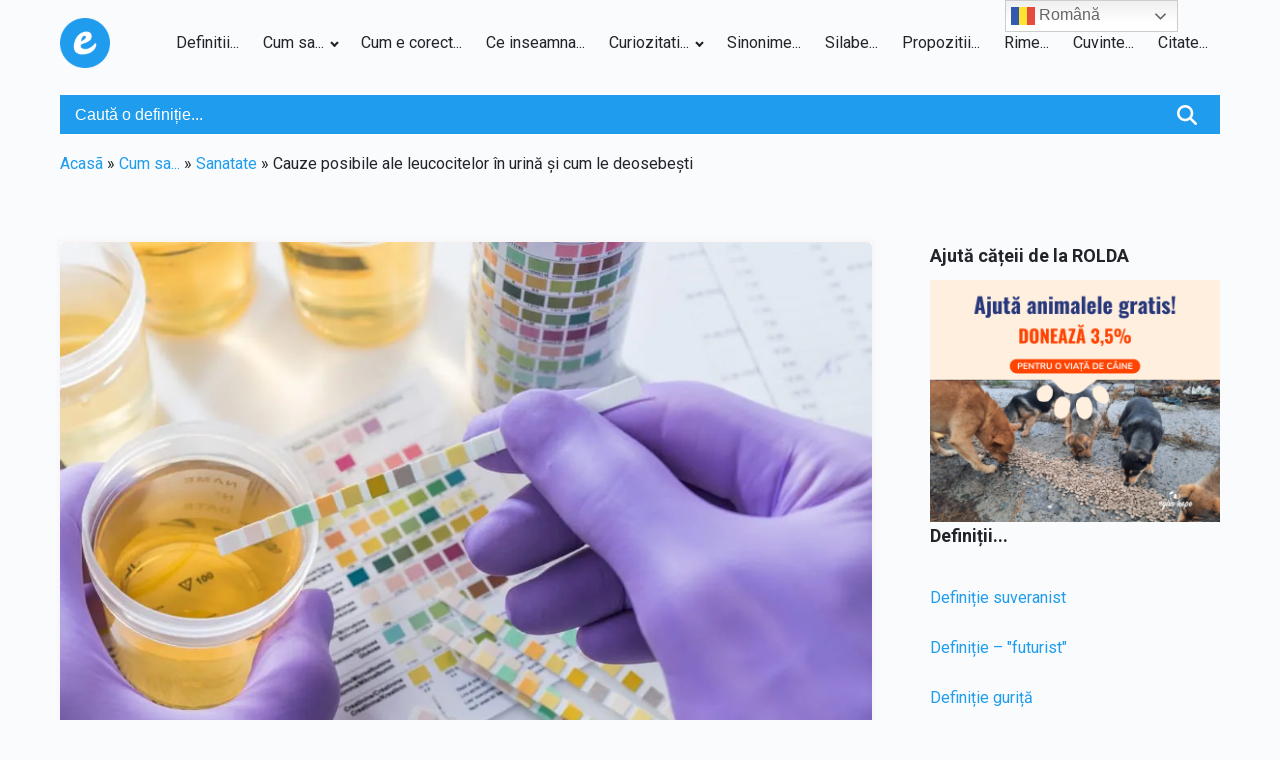

--- FILE ---
content_type: text/html; charset=UTF-8
request_url: https://explicativ.ro/cauze-posibile-ale-leucocitelor-in-urina-si-cum-le-deosebesti/
body_size: 17658
content:
<!DOCTYPE html>
<html lang="ro-RO" >
<head>
<meta charset="UTF-8">
<meta name="viewport" content="width=device-width, initial-scale=1.0">
<!-- WP_HEAD() START -->
<link rel="preload" as="style" href="https://fonts.googleapis.com/css?family=Roboto:100,200,300,400,500,600,700,800,900|Roboto:100,200,300,400,500,600,700,800,900" >
<link rel="stylesheet" href="https://fonts.googleapis.com/css?family=Roboto:100,200,300,400,500,600,700,800,900|Roboto:100,200,300,400,500,600,700,800,900">
<meta name='robots' content='index, follow, max-image-preview:large, max-snippet:-1, max-video-preview:-1' />
	<style>img:is([sizes="auto" i], [sizes^="auto," i]) { contain-intrinsic-size: 3000px 1500px }</style>
	<meta name="uri-translation" content="on" />
	<!-- This site is optimized with the Yoast SEO plugin v26.7 - https://yoast.com/wordpress/plugins/seo/ -->
	<title>Cauze posibile ale leucocitelor în urină și cum le deosebești ✔️ Explicativ</title>
	<meta name="description" content="Află de la specialiștii ✨ Explicativ.ro, Cauze posibile ale leucocitelor în urină și cum le deosebești . La noi, totul capătă sens, așa că, dă vorba mai departe." />
	<link rel="canonical" href="https://explicativ.ro/cauze-posibile-ale-leucocitelor-in-urina-si-cum-le-deosebesti/" />
	<meta property="og:locale" content="ro_RO" />
	<meta property="og:type" content="article" />
	<meta property="og:title" content="Cauze posibile ale leucocitelor în urină și cum le deosebești ✔️ Explicativ" />
	<meta property="og:description" content="Află de la specialiștii ✨ Explicativ.ro, Cauze posibile ale leucocitelor în urină și cum le deosebești . La noi, totul capătă sens, așa că, dă vorba mai departe." />
	<meta property="og:url" content="https://explicativ.ro/cauze-posibile-ale-leucocitelor-in-urina-si-cum-le-deosebesti/" />
	<meta property="article:publisher" content="https://www.facebook.com/explicativ" />
	<meta property="article:published_time" content="2024-06-12T06:59:21+00:00" />
	<meta property="og:image" content="https://explicativ.ro/storage/2024/06/leucocite-in-urina.jpg" />
	<meta property="og:image:width" content="1000" />
	<meta property="og:image:height" content="667" />
	<meta property="og:image:type" content="image/jpeg" />
	<meta name="author" content="explicativ" />
	<meta name="twitter:card" content="summary_large_image" />
	<meta name="twitter:label1" content="Scris de" />
	<meta name="twitter:data1" content="explicativ" />
	<meta name="twitter:label2" content="Timp estimat pentru citire" />
	<meta name="twitter:data2" content="4 minute" />
	<script type="application/ld+json" class="yoast-schema-graph">{"@context":"https://schema.org","@graph":[{"@type":"ScholarlyArticle","@id":"https://explicativ.ro/cauze-posibile-ale-leucocitelor-in-urina-si-cum-le-deosebesti/#article","isPartOf":{"@id":"https://explicativ.ro/cauze-posibile-ale-leucocitelor-in-urina-si-cum-le-deosebesti/"},"author":{"name":"explicativ","@id":"https://explicativ.ro/#/schema/person/59de5f30917d017a21a94f3e6fa06876"},"headline":"Cauze posibile ale leucocitelor în urină și cum le deosebești","datePublished":"2024-06-12T06:59:21+00:00","mainEntityOfPage":{"@id":"https://explicativ.ro/cauze-posibile-ale-leucocitelor-in-urina-si-cum-le-deosebesti/"},"wordCount":886,"publisher":{"@id":"https://explicativ.ro/#organization"},"image":{"@id":"https://explicativ.ro/cauze-posibile-ale-leucocitelor-in-urina-si-cum-le-deosebesti/#primaryimage"},"thumbnailUrl":"https://i0.wp.com/explicativ.ro/wp-content/uploads/2024/06/leucocite-in-urina.jpg?fit=1000%2C667&ssl=1","articleSection":["Sanatate"],"inLanguage":"ro-RO"},{"@type":["WebPage","SearchResultsPage"],"@id":"https://explicativ.ro/cauze-posibile-ale-leucocitelor-in-urina-si-cum-le-deosebesti/","url":"https://explicativ.ro/cauze-posibile-ale-leucocitelor-in-urina-si-cum-le-deosebesti/","name":"Cauze posibile ale leucocitelor în urină și cum le deosebești ✔️ Explicativ","isPartOf":{"@id":"https://explicativ.ro/#website"},"primaryImageOfPage":{"@id":"https://explicativ.ro/cauze-posibile-ale-leucocitelor-in-urina-si-cum-le-deosebesti/#primaryimage"},"image":{"@id":"https://explicativ.ro/cauze-posibile-ale-leucocitelor-in-urina-si-cum-le-deosebesti/#primaryimage"},"thumbnailUrl":"https://i0.wp.com/explicativ.ro/wp-content/uploads/2024/06/leucocite-in-urina.jpg?fit=1000%2C667&ssl=1","datePublished":"2024-06-12T06:59:21+00:00","description":"Află de la specialiștii ✨ Explicativ.ro, Cauze posibile ale leucocitelor în urină și cum le deosebești . La noi, totul capătă sens, așa că, dă vorba mai departe.","breadcrumb":{"@id":"https://explicativ.ro/cauze-posibile-ale-leucocitelor-in-urina-si-cum-le-deosebesti/#breadcrumb"},"inLanguage":"ro-RO","potentialAction":[{"@type":"ReadAction","target":["https://explicativ.ro/cauze-posibile-ale-leucocitelor-in-urina-si-cum-le-deosebesti/"]}]},{"@type":"ImageObject","inLanguage":"ro-RO","@id":"https://explicativ.ro/cauze-posibile-ale-leucocitelor-in-urina-si-cum-le-deosebesti/#primaryimage","url":"https://i0.wp.com/explicativ.ro/wp-content/uploads/2024/06/leucocite-in-urina.jpg?fit=1000%2C667&ssl=1","contentUrl":"https://i0.wp.com/explicativ.ro/wp-content/uploads/2024/06/leucocite-in-urina.jpg?fit=1000%2C667&ssl=1","width":1000,"height":667,"caption":"leucocite in urina"},{"@type":"BreadcrumbList","@id":"https://explicativ.ro/cauze-posibile-ale-leucocitelor-in-urina-si-cum-le-deosebesti/#breadcrumb","itemListElement":[{"@type":"ListItem","position":1,"name":"Acasã","item":"https://explicativ.ro/"},{"@type":"ListItem","position":2,"name":"Cum sa...","item":"https://explicativ.ro/c/cum-sa/"},{"@type":"ListItem","position":3,"name":"Sanatate","item":"https://explicativ.ro/c/cum-sa/sanatate/"},{"@type":"ListItem","position":4,"name":"Cauze posibile ale leucocitelor în urină și cum le deosebești"}]},{"@type":"WebSite","@id":"https://explicativ.ro/#website","url":"https://explicativ.ro/","name":"","description":"","publisher":{"@id":"https://explicativ.ro/#organization"},"potentialAction":[{"@type":"SearchAction","target":{"@type":"EntryPoint","urlTemplate":"https://explicativ.ro/?s={search_term_string}"},"query-input":{"@type":"PropertyValueSpecification","valueRequired":true,"valueName":"search_term_string"}}],"inLanguage":"ro-RO"},{"@type":"Organization","@id":"https://explicativ.ro/#organization","name":"Explicativ","url":"https://explicativ.ro/","logo":{"@type":"ImageObject","inLanguage":"ro-RO","@id":"https://explicativ.ro/#/schema/logo/image/","url":"https://explicativ.ro/storage/2022/06/apple-touch-icon.png","contentUrl":"https://explicativ.ro/storage/2022/06/apple-touch-icon.png","width":180,"height":180,"caption":"Explicativ"},"image":{"@id":"https://explicativ.ro/#/schema/logo/image/"},"sameAs":["https://www.facebook.com/explicativ"]},{"@type":"Person","@id":"https://explicativ.ro/#/schema/person/59de5f30917d017a21a94f3e6fa06876","name":"explicativ","image":{"@type":"ImageObject","inLanguage":"ro-RO","@id":"https://explicativ.ro/#/schema/person/image/","url":"https://secure.gravatar.com/avatar/3c5d2d70cc4a4fd08f3aac7fd2b1cf1965cd4b8fca14252bc53fd32a05d533be?s=96&d=mm&r=g","contentUrl":"https://secure.gravatar.com/avatar/3c5d2d70cc4a4fd08f3aac7fd2b1cf1965cd4b8fca14252bc53fd32a05d533be?s=96&d=mm&r=g","caption":"explicativ"},"sameAs":["http://explicativ.ro"],"url":"https://explicativ.ro/writer/o316cplgoq/"}]}</script>
	<!-- / Yoast SEO plugin. -->


<link rel='dns-prefetch' href='//www.googletagmanager.com' />
<link rel='dns-prefetch' href='//stats.wp.com' />
<link rel='preconnect' href='//i0.wp.com' />
<link rel='preconnect' href='//c0.wp.com' />
<link rel='stylesheet' id='wpuf-modern-social-style-css' href='https://explicativ.ro/core/modules/wp-user-frontend-pro/assets/css/modern-social-login.css' type='text/css' media='all' />
<link rel='stylesheet' id='wp-block-library-css' href='https://c0.wp.com/c/6.8.3/wp-includes/css/dist/block-library/style.min.css' type='text/css' media='all' />
<style id='classic-theme-styles-inline-css' type='text/css'>
/*! This file is auto-generated */
.wp-block-button__link{color:#fff;background-color:#32373c;border-radius:9999px;box-shadow:none;text-decoration:none;padding:calc(.667em + 2px) calc(1.333em + 2px);font-size:1.125em}.wp-block-file__button{background:#32373c;color:#fff;text-decoration:none}
</style>
<link rel='stylesheet' id='mediaelement-css' href='https://c0.wp.com/c/6.8.3/wp-includes/js/mediaelement/mediaelementplayer-legacy.min.css' type='text/css' media='all' />
<link rel='stylesheet' id='wp-mediaelement-css' href='https://c0.wp.com/c/6.8.3/wp-includes/js/mediaelement/wp-mediaelement.min.css' type='text/css' media='all' />
<style id='jetpack-sharing-buttons-style-inline-css' type='text/css'>
.jetpack-sharing-buttons__services-list{display:flex;flex-direction:row;flex-wrap:wrap;gap:0;list-style-type:none;margin:5px;padding:0}.jetpack-sharing-buttons__services-list.has-small-icon-size{font-size:12px}.jetpack-sharing-buttons__services-list.has-normal-icon-size{font-size:16px}.jetpack-sharing-buttons__services-list.has-large-icon-size{font-size:24px}.jetpack-sharing-buttons__services-list.has-huge-icon-size{font-size:36px}@media print{.jetpack-sharing-buttons__services-list{display:none!important}}.editor-styles-wrapper .wp-block-jetpack-sharing-buttons{gap:0;padding-inline-start:0}ul.jetpack-sharing-buttons__services-list.has-background{padding:1.25em 2.375em}
</style>
<style id='global-styles-inline-css' type='text/css'>
:root{--wp--preset--aspect-ratio--square: 1;--wp--preset--aspect-ratio--4-3: 4/3;--wp--preset--aspect-ratio--3-4: 3/4;--wp--preset--aspect-ratio--3-2: 3/2;--wp--preset--aspect-ratio--2-3: 2/3;--wp--preset--aspect-ratio--16-9: 16/9;--wp--preset--aspect-ratio--9-16: 9/16;--wp--preset--color--black: #000000;--wp--preset--color--cyan-bluish-gray: #abb8c3;--wp--preset--color--white: #ffffff;--wp--preset--color--pale-pink: #f78da7;--wp--preset--color--vivid-red: #cf2e2e;--wp--preset--color--luminous-vivid-orange: #ff6900;--wp--preset--color--luminous-vivid-amber: #fcb900;--wp--preset--color--light-green-cyan: #7bdcb5;--wp--preset--color--vivid-green-cyan: #00d084;--wp--preset--color--pale-cyan-blue: #8ed1fc;--wp--preset--color--vivid-cyan-blue: #0693e3;--wp--preset--color--vivid-purple: #9b51e0;--wp--preset--gradient--vivid-cyan-blue-to-vivid-purple: linear-gradient(135deg,rgba(6,147,227,1) 0%,rgb(155,81,224) 100%);--wp--preset--gradient--light-green-cyan-to-vivid-green-cyan: linear-gradient(135deg,rgb(122,220,180) 0%,rgb(0,208,130) 100%);--wp--preset--gradient--luminous-vivid-amber-to-luminous-vivid-orange: linear-gradient(135deg,rgba(252,185,0,1) 0%,rgba(255,105,0,1) 100%);--wp--preset--gradient--luminous-vivid-orange-to-vivid-red: linear-gradient(135deg,rgba(255,105,0,1) 0%,rgb(207,46,46) 100%);--wp--preset--gradient--very-light-gray-to-cyan-bluish-gray: linear-gradient(135deg,rgb(238,238,238) 0%,rgb(169,184,195) 100%);--wp--preset--gradient--cool-to-warm-spectrum: linear-gradient(135deg,rgb(74,234,220) 0%,rgb(151,120,209) 20%,rgb(207,42,186) 40%,rgb(238,44,130) 60%,rgb(251,105,98) 80%,rgb(254,248,76) 100%);--wp--preset--gradient--blush-light-purple: linear-gradient(135deg,rgb(255,206,236) 0%,rgb(152,150,240) 100%);--wp--preset--gradient--blush-bordeaux: linear-gradient(135deg,rgb(254,205,165) 0%,rgb(254,45,45) 50%,rgb(107,0,62) 100%);--wp--preset--gradient--luminous-dusk: linear-gradient(135deg,rgb(255,203,112) 0%,rgb(199,81,192) 50%,rgb(65,88,208) 100%);--wp--preset--gradient--pale-ocean: linear-gradient(135deg,rgb(255,245,203) 0%,rgb(182,227,212) 50%,rgb(51,167,181) 100%);--wp--preset--gradient--electric-grass: linear-gradient(135deg,rgb(202,248,128) 0%,rgb(113,206,126) 100%);--wp--preset--gradient--midnight: linear-gradient(135deg,rgb(2,3,129) 0%,rgb(40,116,252) 100%);--wp--preset--font-size--small: 13px;--wp--preset--font-size--medium: 20px;--wp--preset--font-size--large: 36px;--wp--preset--font-size--x-large: 42px;--wp--preset--spacing--20: 0.44rem;--wp--preset--spacing--30: 0.67rem;--wp--preset--spacing--40: 1rem;--wp--preset--spacing--50: 1.5rem;--wp--preset--spacing--60: 2.25rem;--wp--preset--spacing--70: 3.38rem;--wp--preset--spacing--80: 5.06rem;--wp--preset--shadow--natural: 6px 6px 9px rgba(0, 0, 0, 0.2);--wp--preset--shadow--deep: 12px 12px 50px rgba(0, 0, 0, 0.4);--wp--preset--shadow--sharp: 6px 6px 0px rgba(0, 0, 0, 0.2);--wp--preset--shadow--outlined: 6px 6px 0px -3px rgba(255, 255, 255, 1), 6px 6px rgba(0, 0, 0, 1);--wp--preset--shadow--crisp: 6px 6px 0px rgba(0, 0, 0, 1);}:where(.is-layout-flex){gap: 0.5em;}:where(.is-layout-grid){gap: 0.5em;}body .is-layout-flex{display: flex;}.is-layout-flex{flex-wrap: wrap;align-items: center;}.is-layout-flex > :is(*, div){margin: 0;}body .is-layout-grid{display: grid;}.is-layout-grid > :is(*, div){margin: 0;}:where(.wp-block-columns.is-layout-flex){gap: 2em;}:where(.wp-block-columns.is-layout-grid){gap: 2em;}:where(.wp-block-post-template.is-layout-flex){gap: 1.25em;}:where(.wp-block-post-template.is-layout-grid){gap: 1.25em;}.has-black-color{color: var(--wp--preset--color--black) !important;}.has-cyan-bluish-gray-color{color: var(--wp--preset--color--cyan-bluish-gray) !important;}.has-white-color{color: var(--wp--preset--color--white) !important;}.has-pale-pink-color{color: var(--wp--preset--color--pale-pink) !important;}.has-vivid-red-color{color: var(--wp--preset--color--vivid-red) !important;}.has-luminous-vivid-orange-color{color: var(--wp--preset--color--luminous-vivid-orange) !important;}.has-luminous-vivid-amber-color{color: var(--wp--preset--color--luminous-vivid-amber) !important;}.has-light-green-cyan-color{color: var(--wp--preset--color--light-green-cyan) !important;}.has-vivid-green-cyan-color{color: var(--wp--preset--color--vivid-green-cyan) !important;}.has-pale-cyan-blue-color{color: var(--wp--preset--color--pale-cyan-blue) !important;}.has-vivid-cyan-blue-color{color: var(--wp--preset--color--vivid-cyan-blue) !important;}.has-vivid-purple-color{color: var(--wp--preset--color--vivid-purple) !important;}.has-black-background-color{background-color: var(--wp--preset--color--black) !important;}.has-cyan-bluish-gray-background-color{background-color: var(--wp--preset--color--cyan-bluish-gray) !important;}.has-white-background-color{background-color: var(--wp--preset--color--white) !important;}.has-pale-pink-background-color{background-color: var(--wp--preset--color--pale-pink) !important;}.has-vivid-red-background-color{background-color: var(--wp--preset--color--vivid-red) !important;}.has-luminous-vivid-orange-background-color{background-color: var(--wp--preset--color--luminous-vivid-orange) !important;}.has-luminous-vivid-amber-background-color{background-color: var(--wp--preset--color--luminous-vivid-amber) !important;}.has-light-green-cyan-background-color{background-color: var(--wp--preset--color--light-green-cyan) !important;}.has-vivid-green-cyan-background-color{background-color: var(--wp--preset--color--vivid-green-cyan) !important;}.has-pale-cyan-blue-background-color{background-color: var(--wp--preset--color--pale-cyan-blue) !important;}.has-vivid-cyan-blue-background-color{background-color: var(--wp--preset--color--vivid-cyan-blue) !important;}.has-vivid-purple-background-color{background-color: var(--wp--preset--color--vivid-purple) !important;}.has-black-border-color{border-color: var(--wp--preset--color--black) !important;}.has-cyan-bluish-gray-border-color{border-color: var(--wp--preset--color--cyan-bluish-gray) !important;}.has-white-border-color{border-color: var(--wp--preset--color--white) !important;}.has-pale-pink-border-color{border-color: var(--wp--preset--color--pale-pink) !important;}.has-vivid-red-border-color{border-color: var(--wp--preset--color--vivid-red) !important;}.has-luminous-vivid-orange-border-color{border-color: var(--wp--preset--color--luminous-vivid-orange) !important;}.has-luminous-vivid-amber-border-color{border-color: var(--wp--preset--color--luminous-vivid-amber) !important;}.has-light-green-cyan-border-color{border-color: var(--wp--preset--color--light-green-cyan) !important;}.has-vivid-green-cyan-border-color{border-color: var(--wp--preset--color--vivid-green-cyan) !important;}.has-pale-cyan-blue-border-color{border-color: var(--wp--preset--color--pale-cyan-blue) !important;}.has-vivid-cyan-blue-border-color{border-color: var(--wp--preset--color--vivid-cyan-blue) !important;}.has-vivid-purple-border-color{border-color: var(--wp--preset--color--vivid-purple) !important;}.has-vivid-cyan-blue-to-vivid-purple-gradient-background{background: var(--wp--preset--gradient--vivid-cyan-blue-to-vivid-purple) !important;}.has-light-green-cyan-to-vivid-green-cyan-gradient-background{background: var(--wp--preset--gradient--light-green-cyan-to-vivid-green-cyan) !important;}.has-luminous-vivid-amber-to-luminous-vivid-orange-gradient-background{background: var(--wp--preset--gradient--luminous-vivid-amber-to-luminous-vivid-orange) !important;}.has-luminous-vivid-orange-to-vivid-red-gradient-background{background: var(--wp--preset--gradient--luminous-vivid-orange-to-vivid-red) !important;}.has-very-light-gray-to-cyan-bluish-gray-gradient-background{background: var(--wp--preset--gradient--very-light-gray-to-cyan-bluish-gray) !important;}.has-cool-to-warm-spectrum-gradient-background{background: var(--wp--preset--gradient--cool-to-warm-spectrum) !important;}.has-blush-light-purple-gradient-background{background: var(--wp--preset--gradient--blush-light-purple) !important;}.has-blush-bordeaux-gradient-background{background: var(--wp--preset--gradient--blush-bordeaux) !important;}.has-luminous-dusk-gradient-background{background: var(--wp--preset--gradient--luminous-dusk) !important;}.has-pale-ocean-gradient-background{background: var(--wp--preset--gradient--pale-ocean) !important;}.has-electric-grass-gradient-background{background: var(--wp--preset--gradient--electric-grass) !important;}.has-midnight-gradient-background{background: var(--wp--preset--gradient--midnight) !important;}.has-small-font-size{font-size: var(--wp--preset--font-size--small) !important;}.has-medium-font-size{font-size: var(--wp--preset--font-size--medium) !important;}.has-large-font-size{font-size: var(--wp--preset--font-size--large) !important;}.has-x-large-font-size{font-size: var(--wp--preset--font-size--x-large) !important;}
:where(.wp-block-post-template.is-layout-flex){gap: 1.25em;}:where(.wp-block-post-template.is-layout-grid){gap: 1.25em;}
:where(.wp-block-columns.is-layout-flex){gap: 2em;}:where(.wp-block-columns.is-layout-grid){gap: 2em;}
:root :where(.wp-block-pullquote){font-size: 1.5em;line-height: 1.6;}
</style>
<link rel='stylesheet' id='rapidtextai-chatbots-frontend-css' href='https://explicativ.ro/core/modules/ai-text-block//ext/chatbots/css/chatbots-frontend.css' type='text/css' media='all' />
<link rel='stylesheet' id='contact-form-7-css' href='https://explicativ.ro/core/modules/8516d2654f/includes/css/styles.css' type='text/css' media='all' />
<link rel='stylesheet' id='oxygen-css' href='https://explicativ.ro/core/modules/c745aee8d2/component-framework/oxygen.css' type='text/css' media='all' />
<link rel='stylesheet' id='ez-toc-css' href='https://explicativ.ro/core/modules/a2174c3e6f/assets/css/screen.min.css' type='text/css' media='all' />
<style id='ez-toc-inline-css' type='text/css'>
div#ez-toc-container .ez-toc-title {font-size: 120%;}div#ez-toc-container .ez-toc-title {font-weight: 500;}div#ez-toc-container ul li , div#ez-toc-container ul li a {font-size: 95%;}div#ez-toc-container ul li , div#ez-toc-container ul li a {font-weight: 500;}div#ez-toc-container nav ul ul li {font-size: 90%;}.ez-toc-box-title {font-weight: bold; margin-bottom: 10px; text-align: center; text-transform: uppercase; letter-spacing: 1px; color: #666; padding-bottom: 5px;position:absolute;top:-4%;left:5%;background-color: inherit;transition: top 0.3s ease;}.ez-toc-box-title.toc-closed {top:-25%;}
.ez-toc-container-direction {direction: ltr;}.ez-toc-counter ul{counter-reset: item ;}.ez-toc-counter nav ul li a::before {content: counters(item, '.', decimal) '. ';display: inline-block;counter-increment: item;flex-grow: 0;flex-shrink: 0;margin-right: .2em; float: left; }.ez-toc-widget-direction {direction: ltr;}.ez-toc-widget-container ul{counter-reset: item ;}.ez-toc-widget-container nav ul li a::before {content: counters(item, '.', decimal) '. ';display: inline-block;counter-increment: item;flex-grow: 0;flex-shrink: 0;margin-right: .2em; float: left; }
</style>
<link rel='stylesheet' id='wpuf-css-stars-css' href='https://explicativ.ro/core/modules/wp-user-frontend-pro/assets/css/css-stars.css' type='text/css' media='all' />
<link rel='stylesheet' id='wpuf-math-captcha-css' href='https://explicativ.ro/core/modules/wp-user-frontend-pro/assets/css/frontend/fields/math-captcha.css' type='text/css' media='all' />
<link rel='stylesheet' id='wpuf-social-fields-css' href='https://explicativ.ro/core/modules/wp-user-frontend-pro/assets/css/frontend/fields/social-fields.css' type='text/css' media='all' />
<link rel='stylesheet' id='wpuf-intlTelInput-css' href='https://explicativ.ro/core/modules/wp-user-frontend-pro/assets/vendor/intl-tel-input/css/intlTelInput.min.css' type='text/css' media='all' />
<link rel='stylesheet' id='wpuf-login-form-css' href='https://explicativ.ro/core/modules/wp-user-frontend-pro/assets/css/frontend/login-form.css' type='text/css' media='all' />
<link rel='stylesheet' id='wpuf-login-form-dynamic-css' href='https://explicativ.ro/core/modules/wp-user-frontend-pro/assets/css/frontend/login-form-dynamic.css' type='text/css' media='all' />
<style id='wpuf-login-form-dynamic-inline-css' type='text/css'>
:root {
                --wpuf-login-form-bg: transparent;
                --wpuf-login-form-border: transparent;
                --wpuf-login-form-width: 400px;
                --wpuf-login-field-bg: transparent;
                --wpuf-login-field-border: #D1D5DB;
                --wpuf-login-label-color: #333333;
                --wpuf-login-input-text: #111827;
                --wpuf-login-placeholder: #9CA3AF;
                --wpuf-login-button-bg: #3B82F6;
                --wpuf-login-button-border: ;
                --wpuf-login-button-text: #ffffff;
                --wpuf-login-help-text: #6B7280;
            }
</style>
<script type="text/javascript" src="https://c0.wp.com/c/6.8.3/wp-includes/js/jquery/jquery.min.js" id="jquery-core-js"></script>
<script type="text/javascript" src="https://c0.wp.com/c/6.8.3/wp-includes/js/jquery/ui/core.min.js" id="jquery-ui-core-js"></script>
<script type="text/javascript" src="https://c0.wp.com/c/6.8.3/wp-includes/js/jquery/ui/datepicker.min.js" id="jquery-ui-datepicker-js"></script>
<script type="text/javascript" id="jquery-ui-datepicker-js-after">
/* <![CDATA[ */
jQuery(function(jQuery){jQuery.datepicker.setDefaults({"closeText":"\u00cenchide","currentText":"Azi","monthNames":["ianuarie","februarie","martie","aprilie","mai","iunie","iulie","august","septembrie","octombrie","noiembrie","decembrie"],"monthNamesShort":["ian.","feb.","mart.","apr.","mai","iun.","iul.","aug.","sept.","oct.","nov.","dec."],"nextText":"Urm\u0103tor","prevText":"Anterior","dayNames":["duminic\u0103","luni","mar\u021bi","miercuri","joi","vineri","s\u00e2mb\u0103t\u0103"],"dayNamesShort":["D","lun","mar","mie","J","vin","S"],"dayNamesMin":["D","L","Ma","Mi","J","V","S"],"dateFormat":"MM d, yy","firstDay":1,"isRTL":false});});
/* ]]> */
</script>
<script type="text/javascript" src="https://explicativ.ro/core/modules/wp-user-frontend-pro/assets/js/jquery-ui-timepicker-addon.js" id="jquery-ui-timepicker-js"></script>
<script type="text/javascript" src="https://c0.wp.com/c/6.8.3/wp-includes/js/tinymce/tinymce.min.js" id="wp-tinymce-root-js"></script>
<script type="text/javascript" src="https://c0.wp.com/c/6.8.3/wp-includes/js/tinymce/plugins/compat3x/plugin.min.js" id="wp-tinymce-js"></script>

<!-- Google tag (gtag.js) snippet added by Site Kit -->
<!-- Google Analytics snippet added by Site Kit -->
<script type="text/javascript" src="https://www.googletagmanager.com/gtag/js?id=G-HSF0CWPN3D" id="google_gtagjs-js" async></script>
<script type="text/javascript" id="google_gtagjs-js-after">
/* <![CDATA[ */
window.dataLayer = window.dataLayer || [];function gtag(){dataLayer.push(arguments);}
gtag("set","linker",{"domains":["explicativ.ro"]});
gtag("js", new Date());
gtag("set", "developer_id.dZTNiMT", true);
gtag("config", "G-HSF0CWPN3D");
/* ]]> */
</script>
<link rel='shortlink' href='https://explicativ.ro/?p=51765' />
<link rel="alternate" title="oEmbed (JSON)" type="application/json+oembed" href="https://explicativ.ro/wp-json/oembed/1.0/embed?url=https%3A%2F%2Fexplicativ.ro%2Fcauze-posibile-ale-leucocitelor-in-urina-si-cum-le-deosebesti%2F" />
<link rel="alternate" title="oEmbed (XML)" type="text/xml+oembed" href="https://explicativ.ro/wp-json/oembed/1.0/embed?url=https%3A%2F%2Fexplicativ.ro%2Fcauze-posibile-ale-leucocitelor-in-urina-si-cum-le-deosebesti%2F&#038;format=xml" />
	<style>img#wpstats{display:none}</style>
		        <style>

        </style>
        <link rel="icon" href="https://i0.wp.com/explicativ.ro/wp-content/uploads/2022/01/cropped-android-chrome-192x192-1.png?fit=32%2C32&#038;ssl=1" sizes="32x32" />
<link rel="icon" href="https://i0.wp.com/explicativ.ro/wp-content/uploads/2022/01/cropped-android-chrome-192x192-1.png?fit=192%2C192&#038;ssl=1" sizes="192x192" />
<link rel="apple-touch-icon" href="https://i0.wp.com/explicativ.ro/wp-content/uploads/2022/01/cropped-android-chrome-192x192-1.png?fit=180%2C180&#038;ssl=1" />
<meta name="msapplication-TileImage" content="https://i0.wp.com/explicativ.ro/wp-content/uploads/2022/01/cropped-android-chrome-192x192-1.png?fit=270%2C270&#038;ssl=1" />
<link rel='stylesheet' id='oxygen-cache-24147-css' href='//explicativ.ro/storage/oxygen/css/24147.css?cache=1711688369' type='text/css' media='all' />
<link rel='stylesheet' id='oxygen-cache-24154-css' href='//explicativ.ro/storage/oxygen/css/24154.css?cache=1744732930' type='text/css' media='all' />
<link rel='stylesheet' id='oxygen-universal-styles-css' href='//explicativ.ro/storage/oxygen/css/universal.css?cache=1765622426' type='text/css' media='all' />
<!-- END OF WP_HEAD() -->
</head>
<body class="wp-singular post-template-default single single-post postid-51765 single-format-standard wp-custom-logo wp-theme-oxygen-is-not-a-theme  wp-embed-responsive oxygen-body" >




						<header id="_header-2-24147" class="oxy-header-wrapper oxy-overlay-header oxy-header" ><div id="_header_row-3-24147" class="oxy-header-row" ><div class="oxy-header-container"><div id="_header_left-4-24147" class="oxy-header-left" ><a id="link-20-24147" class="ct-link" href="https://explicativ.ro/" target="_self"  ><img  id="image-7-24147" alt="" src="https://i0.wp.com/explicativ.ro/wp-content/uploads/2023/07/explicativ-logo.png?resize=150%2C150&amp;ssl=1" class="ct-image" srcset="" sizes="(max-width: 150px) 100vw, 150px" /></a></div><div id="_header_center-5-24147" class="oxy-header-center" ></div><div id="_header_right-6-24147" class="oxy-header-right" ><nav id="_nav_menu-26-24147" class="oxy-nav-menu oxy-nav-menu-dropdowns oxy-nav-menu-dropdown-arrow" ><div class='oxy-menu-toggle'><div class='oxy-nav-menu-hamburger-wrap'><div class='oxy-nav-menu-hamburger'><div class='oxy-nav-menu-hamburger-line'></div><div class='oxy-nav-menu-hamburger-line'></div><div class='oxy-nav-menu-hamburger-line'></div></div></div></div><div class="menu-top-container"><ul id="menu-top" class="oxy-nav-menu-list"><li id="menu-item-190" class="menu-item menu-item-type-taxonomy menu-item-object-category menu-item-190"><a href="https://explicativ.ro/c/definitii/">Definitii...</a></li>
<li id="menu-item-12" class="menu-item menu-item-type-taxonomy menu-item-object-category current-post-ancestor menu-item-has-children menu-item-12"><a href="https://explicativ.ro/c/cum-sa/">Cum sa...</a>
<ul class="sub-menu">
	<li id="menu-item-1462" class="menu-item menu-item-type-taxonomy menu-item-object-category menu-item-1462"><a href="https://explicativ.ro/c/cum-sa/auto/">Auto</a></li>
	<li id="menu-item-480" class="menu-item menu-item-type-taxonomy menu-item-object-category menu-item-480"><a href="https://explicativ.ro/c/cum-sa/animale/">Animale</a></li>
	<li id="menu-item-481" class="menu-item menu-item-type-taxonomy menu-item-object-category menu-item-481"><a href="https://explicativ.ro/c/cum-sa/casa-si-gradina/">Casa si Gradina</a></li>
	<li id="menu-item-620" class="menu-item menu-item-type-taxonomy menu-item-object-category menu-item-620"><a href="https://explicativ.ro/c/cum-sa/copii-si-parinti/">Copii si Parinti</a></li>
	<li id="menu-item-621" class="menu-item menu-item-type-taxonomy menu-item-object-category menu-item-621"><a href="https://explicativ.ro/c/cum-sa/culinar/">Culinar</a></li>
	<li id="menu-item-622" class="menu-item menu-item-type-taxonomy menu-item-object-category menu-item-622"><a href="https://explicativ.ro/c/cum-sa/dragoste/">Dragoste</a></li>
	<li id="menu-item-623" class="menu-item menu-item-type-taxonomy menu-item-object-category menu-item-623"><a href="https://explicativ.ro/c/cum-sa/educatie/">Educatie</a></li>
	<li id="menu-item-479" class="menu-item menu-item-type-taxonomy menu-item-object-category menu-item-479"><a href="https://explicativ.ro/c/cum-sa/fitness/">Fitness</a></li>
	<li id="menu-item-477" class="menu-item menu-item-type-taxonomy menu-item-object-category menu-item-477"><a href="https://explicativ.ro/c/cum-sa/frumusete/">Frumusete</a></li>
	<li id="menu-item-478" class="menu-item menu-item-type-taxonomy menu-item-object-category menu-item-478"><a href="https://explicativ.ro/c/cum-sa/timp-liber-cum-sa/">Timp liber</a></li>
	<li id="menu-item-624" class="menu-item menu-item-type-taxonomy menu-item-object-category menu-item-624"><a href="https://explicativ.ro/c/cum-sa/fashion/">Fashion</a></li>
	<li id="menu-item-626" class="menu-item menu-item-type-taxonomy menu-item-object-category menu-item-626"><a href="https://explicativ.ro/c/cum-sa/internet/">Internet</a></li>
	<li id="menu-item-627" class="menu-item menu-item-type-taxonomy menu-item-object-category current-post-ancestor current-menu-parent current-post-parent menu-item-627"><a href="https://explicativ.ro/c/cum-sa/sanatate/">Sanatate</a></li>
	<li id="menu-item-628" class="menu-item menu-item-type-taxonomy menu-item-object-category menu-item-628"><a href="https://explicativ.ro/c/cum-sa/sport/">Sport</a></li>
	<li id="menu-item-625" class="menu-item menu-item-type-taxonomy menu-item-object-category menu-item-625"><a href="https://explicativ.ro/c/cum-sa/financiar/">Financiar</a></li>
	<li id="menu-item-629" class="menu-item menu-item-type-taxonomy menu-item-object-category menu-item-629"><a href="https://explicativ.ro/c/cum-sa/timp-liber-cum-sa/">Timp liber</a></li>
</ul>
</li>
<li id="menu-item-14" class="menu-item menu-item-type-taxonomy menu-item-object-category menu-item-14"><a href="https://explicativ.ro/c/cum-e-corect/">Cum e corect...</a></li>
<li id="menu-item-146" class="menu-item menu-item-type-taxonomy menu-item-object-category menu-item-146"><a href="https://explicativ.ro/c/ce-inseamna/">Ce inseamna...</a></li>
<li id="menu-item-6427" class="menu-item menu-item-type-taxonomy menu-item-object-category menu-item-has-children menu-item-6427"><a href="https://explicativ.ro/c/curiozitati/">Curiozitati...</a>
<ul class="sub-menu">
	<li id="menu-item-64662" class="menu-item menu-item-type-taxonomy menu-item-object-category menu-item-64662"><a href="https://explicativ.ro/c/curiozitati/auto-curiozitati/">Auto</a></li>
	<li id="menu-item-65597" class="menu-item menu-item-type-taxonomy menu-item-object-category menu-item-65597"><a href="https://explicativ.ro/c/curiozitati/afaceri/">Afaceri</a></li>
	<li id="menu-item-65598" class="menu-item menu-item-type-taxonomy menu-item-object-category menu-item-65598"><a href="https://explicativ.ro/c/curiozitati/animale-curiozitati/">Animale</a></li>
	<li id="menu-item-65599" class="menu-item menu-item-type-taxonomy menu-item-object-category menu-item-65599"><a href="https://explicativ.ro/c/curiozitati/bancuri-amuzante/">Bancuri amuzante</a></li>
	<li id="menu-item-62983" class="menu-item menu-item-type-taxonomy menu-item-object-category menu-item-62983"><a href="https://explicativ.ro/c/curiozitati/personalitati/">Personalitati</a></li>
	<li id="menu-item-64663" class="menu-item menu-item-type-taxonomy menu-item-object-category menu-item-64663"><a href="https://explicativ.ro/c/curiozitati/it-curiozitati/">It</a></li>
	<li id="menu-item-65600" class="menu-item menu-item-type-taxonomy menu-item-object-category menu-item-65600"><a href="https://explicativ.ro/c/curiozitati/internet-curiozitati/">Internet</a></li>
	<li id="menu-item-64665" class="menu-item menu-item-type-taxonomy menu-item-object-category menu-item-64665"><a href="https://explicativ.ro/c/curiozitati/sanatate-curiozitati/">Sanatate</a></li>
	<li id="menu-item-65779" class="menu-item menu-item-type-taxonomy menu-item-object-category menu-item-65779"><a href="https://explicativ.ro/c/curiozitati/ghicitori-cu-raspunsuri/">Ghicitori cu răspunsuri</a></li>
	<li id="menu-item-65780" class="menu-item menu-item-type-taxonomy menu-item-object-category menu-item-65780"><a href="https://explicativ.ro/c/curiozitati/culinar-curiozitati/">Culinar</a></li>
	<li id="menu-item-65781" class="menu-item menu-item-type-taxonomy menu-item-object-category menu-item-65781"><a href="https://explicativ.ro/c/curiozitati/constructii-curiozitati/">Constructii</a></li>
	<li id="menu-item-64666" class="menu-item menu-item-type-taxonomy menu-item-object-category menu-item-64666"><a href="https://explicativ.ro/c/curiozitati/timp-liber/">Timp liber</a></li>
</ul>
</li>
<li id="menu-item-1633" class="menu-item menu-item-type-post_type_archive menu-item-object-sinonime menu-item-1633"><a href="https://explicativ.ro/sinonime/">Sinonime...</a></li>
<li id="menu-item-19113" class="menu-item menu-item-type-taxonomy menu-item-object-category menu-item-19113"><a href="https://explicativ.ro/c/despartire-silabe/">Silabe...</a></li>
<li id="menu-item-23856" class="menu-item menu-item-type-taxonomy menu-item-object-category menu-item-23856"><a href="https://explicativ.ro/c/propozitii/">Propozitii...</a></li>
<li id="menu-item-26742" class="menu-item menu-item-type-taxonomy menu-item-object-category menu-item-26742"><a href="https://explicativ.ro/c/rime/">Rime...</a></li>
<li id="menu-item-26755" class="menu-item menu-item-type-taxonomy menu-item-object-category menu-item-26755"><a href="https://explicativ.ro/c/cuvinte/">Cuvinte...</a></li>
<li id="menu-item-27858" class="menu-item menu-item-type-taxonomy menu-item-object-category menu-item-27858"><a href="https://explicativ.ro/c/citate/">Citate...</a></li>
</ul></div></nav></div></div></div></header>
		<section id="section-25-24147" class=" ct-section" ><div class="ct-section-inner-wrap"><div id="code_block-24-24147" class="ct-code-block" ><div class="search-wrap-header" style="width:100%;">
<form class="search-form-header" action="/" method="get">
	<input type="text" name="s" id="search-header" class="searchTermHeader" placeholder="Caut..." value="" />
	<button type="submit" class="searchButtonHeader">
       <svg xmlns="http://www.w3.org/2000/svg" viewBox="0 0 512 512" style="width:20px;height:auto;"><!--! Font Awesome Pro 6.4.0 by @fontawesome - https://fontawesome.com License - https://fontawesome.com/license (Commercial License) Copyright 2023 Fonticons, Inc. --><path fill="#ffffff" d="M416 208c0 45.9-14.9 88.3-40 122.7L502.6 457.4c12.5 12.5 12.5 32.8 0 45.3s-32.8 12.5-45.3 0L330.7 376c-34.4 25.2-76.8 40-122.7 40C93.1 416 0 322.9 0 208S93.1 0 208 0S416 93.1 416 208zM208 352a144 144 0 1 0 0-288 144 144 0 1 0 0 288z"/></svg>
     </button>
</form>
</div>


<script>
const texts = ['Caută o definiție...','Caută o curiozitate...','Caută cum e corect...','Caută sinonime pentru...'];
const input = document.querySelector('.searchTermHeader');
const animationWorker = function (input, texts) {
  this.input = input;
  this.defaultPlaceholder = this.input.getAttribute('placeholder');
  this.texts = texts;
  this.curTextNum = 0;
  this.curPlaceholder = '';
  this.blinkCounter = 0;
  this.animationFrameId = 0;
  this.animationActive = false;
  this.input.setAttribute('placeholder',this.curPlaceholder);

  this.switch = (timeout) => {
    this.input.classList.add('imitatefocus');
    setTimeout(
      () => { 
        this.input.classList.remove('imitatefocus');
        if (this.curTextNum == 0) 
          this.input.setAttribute('placeholder',this.defaultPlaceholder);
        else
          this.input.setAttribute('placeholder',this.curPlaceholder);

        setTimeout(
          () => { 
            this.input.setAttribute('placeholder',this.curPlaceholder);
            if(this.animationActive) 
              this.animationFrameId = window.requestAnimationFrame(this.animate)}, 
          timeout);
      }, 
      timeout);
  }

  this.animate = () => {
    if(!this.animationActive) return;
    let curPlaceholderFullText = this.texts[this.curTextNum];
    let timeout = 900;
    if (this.curPlaceholder == curPlaceholderFullText+'|' && this.blinkCounter==3) {
      this.blinkCounter = 0;
      this.curTextNum = (this.curTextNum >= this.texts.length-1)? 0 : this.curTextNum+1;
      this.curPlaceholder = '|';
      this.switch(1000);
      return;
    }
    else if (this.curPlaceholder == curPlaceholderFullText+'|' && this.blinkCounter<3) {
      this.curPlaceholder = curPlaceholderFullText;
      this.blinkCounter++;
    }
    else if (this.curPlaceholder == curPlaceholderFullText && this.blinkCounter<3) {
      this.curPlaceholder = this.curPlaceholder+'|';
    }
    else {
      this.curPlaceholder = curPlaceholderFullText
        .split('')
        .slice(0,this.curPlaceholder.length+1)
        .join('') + '|';
      timeout = 150;
    }
    this.input.setAttribute('placeholder',this.curPlaceholder);
    setTimeout(
      () => { if(this.animationActive) this.animationFrameId = window.requestAnimationFrame(this.animate)}, 
      timeout);
  }

  this.stop = () => {
    this.animationActive = false;
    window.cancelAnimationFrame(this.animationFrameId);
  }

  this.start = () => {
    this.animationActive = true;
    this.animationFrameId = window.requestAnimationFrame(this.animate);
    return this;
  }
}

document.addEventListener("DOMContentLoaded", () => {
  let aw = new animationWorker(input, texts).start();
  input.addEventListener("focus", (e) => aw.stop());
  input.addEventListener("blur", (e) => {
    aw = new animationWorker(input, texts);
    if(e.target.value == '') setTimeout( aw.start, 1000);
  });
});
    
</script>


<p id="breadcrumbs"><span><span><a href="https://explicativ.ro/">Acasã</a></span> » <span><a href="https://explicativ.ro/c/cum-sa/">Cum sa...</a></span> » <span><a href="https://explicativ.ro/c/cum-sa/sanatate/">Sanatate</a></span> » <span class="breadcrumb_last" aria-current="page">Cauze posibile ale leucocitelor în urină și cum le deosebești</span></span></p></div></div></section><section id="section-2-24154" class=" ct-section" ><div class="ct-section-inner-wrap"><div id="div_block-4-24154" class="ct-div-block" ><img loading="lazy" id="image-3-24154" alt="leucocite in urina" src="https://i0.wp.com/explicativ.ro/wp-content/uploads/2024/06/leucocite-in-urina.jpg?fit=1000%2C667&amp;ssl=1" class="ct-image" srcset="https://i0.wp.com/explicativ.ro/wp-content/uploads/2024/06/leucocite-in-urina.jpg?w=1000&ssl=1 1000w, https://i0.wp.com/explicativ.ro/wp-content/uploads/2024/06/leucocite-in-urina.jpg?resize=300%2C200&ssl=1 300w, https://i0.wp.com/explicativ.ro/wp-content/uploads/2024/06/leucocite-in-urina.jpg?resize=768%2C512&ssl=1 768w" sizes="(max-width: 1000px) 100vw, 1000px" /><div id="div_block-17-24154" class="ct-div-block" ><h1 id="headline-8-24154" class="ct-headline"><span id="span-9-24154" class="ct-span" >Cauze posibile ale leucocitelor în urină și cum le deosebești</span></h1><div id="text_block-12-24154" class="ct-text-block" ><span id="span-13-24154" class="ct-span oxy-stock-content-styles" ><p>Prezența leucocitelor în urină este o descoperire cu <a href="https://explicativ.ro/definitie-semnificatie/">semnificație</a> clinică importantă, care nu trebuie trecută cu vederea de către pacient și cu siguranță nu va trece neobservată de către medic. Află care sunt cauzele posibile ale leucocitelor în urină, ce alte simptome pot apărea concomitent cu acesta și cum se poate stabili un diagnostic.</p>
<div id="ez-toc-container" class="ez-toc-v2_0_80 counter-hierarchy ez-toc-counter ez-toc-grey ez-toc-container-direction">
<div class="ez-toc-title-container">
<p class="ez-toc-title" style="cursor:inherit">Cuprins</p>
<span class="ez-toc-title-toggle"><a href="#" class="ez-toc-pull-right ez-toc-btn ez-toc-btn-xs ez-toc-btn-default ez-toc-toggle" aria-label="Toggle Table of Content"><span class="ez-toc-js-icon-con"><span class=""><span class="eztoc-hide" style="display:none;">Toggle</span><span class="ez-toc-icon-toggle-span"><svg style="fill: #999;color:#999" xmlns="http://www.w3.org/2000/svg" class="list-377408" width="20px" height="20px" viewBox="0 0 24 24" fill="none"><path d="M6 6H4v2h2V6zm14 0H8v2h12V6zM4 11h2v2H4v-2zm16 0H8v2h12v-2zM4 16h2v2H4v-2zm16 0H8v2h12v-2z" fill="currentColor"></path></svg><svg style="fill: #999;color:#999" class="arrow-unsorted-368013" xmlns="http://www.w3.org/2000/svg" width="10px" height="10px" viewBox="0 0 24 24" version="1.2" baseProfile="tiny"><path d="M18.2 9.3l-6.2-6.3-6.2 6.3c-.2.2-.3.4-.3.7s.1.5.3.7c.2.2.4.3.7.3h11c.3 0 .5-.1.7-.3.2-.2.3-.5.3-.7s-.1-.5-.3-.7zM5.8 14.7l6.2 6.3 6.2-6.3c.2-.2.3-.5.3-.7s-.1-.5-.3-.7c-.2-.2-.4-.3-.7-.3h-11c-.3 0-.5.1-.7.3-.2.2-.3.5-.3.7s.1.5.3.7z"/></svg></span></span></span></a></span></div>
<nav><ul class='ez-toc-list ez-toc-list-level-1 eztoc-toggle-hide-by-default' ><li class='ez-toc-page-1 ez-toc-heading-level-2'><a class="ez-toc-link ez-toc-heading-1" href="#1_Infectii_ale_tractului_urinar" >1. Infecții ale tractului urinar</a></li><li class='ez-toc-page-1 ez-toc-heading-level-2'><a class="ez-toc-link ez-toc-heading-2" href="#2_Unele_forme_de_cancer" >2. Unele forme de cancer</a></li><li class='ez-toc-page-1 ez-toc-heading-level-2'><a class="ez-toc-link ez-toc-heading-3" href="#3_Afectiuni_autoimune" >3. Afecțiuni autoimune</a></li></ul></nav></div>
<h2><span class="ez-toc-section" id="1_Infectii_ale_tractului_urinar"></span>1. Infecții ale tractului urinar<span class="ez-toc-section-end"></span></h2>
<p>Infecțiile tractului urinar (ITU) sunt probleme de sănătate comune și incomode ce pot afecta <a href="https://explicativ.ro/definitie-orice/">orice</a> <a href="https://explicativ.ro/definitie-parte/">parte</a> a sistemului urinar, inclusiv rinichii, vezica urinara, uretrele și uretra. Acestea sunt cauzate de bacterii care intră în uretra și se multiplică în vezica urinară. ITU reprezintă una dintre cele mai frecvente infecții bacteriene, afectând milioane de oameni în fiecare an, în întreaga lume.</p>
<p>Simptomele și semnele caracteristice ale ITU variază, dar pot include urinare frecventă, durere sau arsură la urinare, urină tulbure sau cu miros puternic. De asemenea, durerile în partea inferioară a spatelui sau a abdomenului, febra sau frisoanele pot semnala o astfel de infecție. Identificarea timpurie a acestor semne poate ajuta la prevenirea complicațiilor.</p>
<p>Există mai mulți factori de risc care pot <a href="https://explicativ.ro/definitie-creste/">crește</a> probabilitatea de a dezvolta ITU. Femeile sunt deosebit de susceptibile din cauza anatomiei lor, dar și persoanele cu diabet, cele cu un <a href="https://explicativ.ro/afla-totul-despre-sistemul-imunitar/">sistem imunitar</a> slăbit, persoanele în vârstă și cei cu probleme de <a href="https://explicativ.ro/sinonime/vezica/">vezică</a> urinară sau rinichi sunt în pericol. Alte cauze pot include retenția urinară, utilizarea prelungită a cateterelor și relațiile sexuale.</p>
<p>Pentru diagnosticarea ITU, medicii folosesc analiza urinei pentru a detecta prezenta bacteriilor, a <a href="https://www.medlife.ro/articole-medicale/leucocite-in-urina-cauze-simptome-tratament">leucocitelor în urină</a> și a nitriților. Dacă sunt detectate bacterii în urină, acesta este un <a href="https://explicativ.ro/definitie-semn/">semn</a> clar al unei infecții urinare. Tratamentul constă, în general, în <a href="https://explicativ.ro/definitie-administrare/">administrarea</a> de antibiotice pentru a ucide bacteriile care cauzează infecția.</p>
<h2><span class="ez-toc-section" id="2_Unele_forme_de_cancer"></span>2. Unele forme de cancer<span class="ez-toc-section-end"></span></h2>
<p>Cancerul de tract urinar poate lua diverse <a href="https://explicativ.ro/definitie-forme/">forme</a>, fiecare cu simptome, cauze și metode de diagnosticare distincte. Cancerul vezicii urinare este una dintre cele mai frecvente forme și se manifestă printr-o serie de simptome precum urinare frecventă, durere la urinare și sânge în urină. Cauzele pot <a href="https://explicativ.ro/definitie-varia/">varia</a>, dar sunt asociate în mod <a href="https://explicativ.ro/definitie-frecvent/">frecvent</a> cu <a href="https://explicativ.ro/mituri-si-adevaruri-despre-fumatul-de-narghilea/">fumatul</a>, expunerea la anumite substanțe chimice și o <a href="https://explicativ.ro/definitia-istoriei/">istorie</a> de infecții ale tractului urinar. Diagnosticul poate implica teste de urină, imagistica medicală și biopsii.</p>
<p>Cancerul de rinichi, de <a href="https://explicativ.ro/definitie-prostata/">prostată</a> și de uretră sunt alte tipuri de <a href="https://explicativ.ro/ce-este-cancerul/">cancer</a> care pot afecta tractul urinar. Simptomele pot varia de la durere și sânge în urină la probleme legate de ejaculare și urinare. Cauzele sunt variate, dar pot include factori genetici, stil de viață nesănătos și expunere la substanțe chimice nocive. Diagnosticul poate implica teste de sânge, imagistica medicală și biopsii.</p>
<p>Unele tipuri de leucemie pot evolua, de asemenea, cu prezența leucocitelor în urină. În general, aceste leucocite sunt modificate, ceea ce reprezintă, în sine, o recomandare pentru efectuarea mai multor investigații în scop de diagnostic. În plus, există mai multe <a href="https://www.medlife.ro/glosar-medical/afectiuni-medicale/leucemie-cauze-simptome-tratament">simptome ale leucemiei</a> care pot orienta suspiciunea de diagnostic și investigațiile medicale suplimentare.</p>
<h2><span class="ez-toc-section" id="3_Afectiuni_autoimune"></span>3. Afecțiuni autoimune<span class="ez-toc-section-end"></span></h2>
<p>Afecțiunile autoimune reprezinta un grup de peste 100 de boli în care <a href="https://explicativ.ro/ce-este-sistemul-imunitar-si-la-ce-foloseste/">sistemul imunitar</a> al organismului atacă <a href="https://explicativ.ro/definitia-celulei/">celulele</a> proprii, în loc să protejeze organismul de agenții patogeni externi. Acest lucru se întâmplă deoarece sistemul imunitar nu mai face diferența între celulele proprii sănătoase și elementele patogene. Astfel, corpul începe să se autodistrugă, atacând propriile <a href="https://explicativ.ro/definitie-celula/">celule</a> și țesuturi.</p>
<p>Printre cele mai comune afecțiuni autoimune se numără lupusul, <a href="https://explicativ.ro/ce-este-diabetul/">diabetul</a> de tip 1, scleroza multiplă și artrita reumatoidă. Fiecare dintre aceste boli are simptome specifice, însă toate sunt caracterizate de inflamații și disfuncții ale diferitelor organe sau țesuturi. De exemplu, lupusul poate cauza oboseală, dureri articulare și erupții cutanate, în timp ce diabetul de tip 1 poate duce la sete excesivă, scădere în <a href="https://explicativ.ro/definitie-greutate/">greutate</a> și urinare frecventă.</p>
<p>Diagnosticul acestor boli este adesea dificil, deoarece simptomele pot varia de la o persoană la alta și pot apărea sau dispărea în timp. De <a href="https://explicativ.ro/definitie-obicei/">obicei</a>, diagnosticul se bazează pe istoricul medical al pacientului, examinarea fizică și anumite teste de laborator. În cazul sclerozei multiple, de exemplu, pot fi necesare teste de imagistică precum RMN-ul, pentru a detecta <a href="https://explicativ.ro/definitie-leziuni/">leziuni</a> în <a href="https://explicativ.ro/ce-este-creierul-si-care-sunt-functiile-acestuia-in-corp/">creier</a> sau măduva spinării.</p>
<p>Deși nu există încă un tratament pentru vindecarea afecțiunilor autoimune, simptomele pot fi gestionate cu ajutorul medicamentelor și a unui <a href="https://explicativ.ro/cum-sa-ai-un-stil-de-viata-sanatos/">stil de viață sănătos</a>. Tratamentul are ca obiectiv reducerea simptomelor, controlarea procesului autoimun și menținerea capacității organismului de a lupta împotriva bolilor. Astfel, pacientul poate duce o viață cât mai normală, cu toate că va trebui să trăiască cu boala respectivă pe tot parcursul vieții.</p>
<p>După explorarea diverselor cauze care pot duce la prezența leucocitelor în urină, inclusiv infecțiile tractului urinar, anumite forme de cancer și afecțiuni autoimune, este evident că un diagnostic corect necesită o <a href="https://explicativ.ro/definitie-evaluare/">evaluare</a> medicală detaliată. Înțelegerea simptomelor și a factorilor de risc poate fi utilă, dar nu înlocuiește consultul medical specializat. Contactează specialistul ori de câte ori starea ta de sănătate te îngrijorează!</p>
<p class="c6"><strong>Surse</strong>:</p>
<p class="c6"><a href="https://www.medlife.ro/articole-medicale/leucocite-in-urina-cauze-simptome-tratament">https://www.medlife.ro/articole-medicale/leucocite-in-urina-cauze-simptome-tratament</a></p>
<p class="c6"><a href="https://www.medlife.ro/glosar-medical/afectiuni-medicale/leucemie-cauze-simptome-tratament">https://www.medlife.ro/glosar-medical/afectiuni-medicale/leucemie-cauze-simptome-tratament</a></p>
</span></div></div></div><div id="div_block-211-24154" class="ct-div-block" ><h1 id="headline-235-24154" class="ct-headline">Ajută cățeii de la ROLDA</h1><a id="link-342-24154" class="ct-link" href="https://rolda.ro/redirectioneaza/" target="_blank"  ><img  id="image-341-24154" alt="rolda" src="https://i0.wp.com/explicativ.ro/wp-content/uploads/2025/04/1.jpg.png?fit=600%2C500&amp;ssl=1" class="ct-image" srcset="https://i0.wp.com/explicativ.ro/wp-content/uploads/2025/04/1.jpg.png?w=600&ssl=1 600w, https://i0.wp.com/explicativ.ro/wp-content/uploads/2025/04/1.jpg.png?resize=300%2C250&ssl=1 300w" sizes="(max-width: 600px) 100vw, 600px" /></a><h1 id="headline-340-24154" class="ct-headline">Definiții...</h1><div id="_dynamic_list-212-24154" class="oxy-dynamic-list"><div id="div_block-213-24154-1" class="ct-div-block" data-id="div_block-213-24154"><a id="link_text-221-24154-1" class="ct-link-text" href="http://" target="_self" data-id="link_text-221-24154"><span id="span-228-24154-1" class="ct-span" data-id="span-228-24154"><a href="https://explicativ.ro/definitie-suveranist/">Defini&#539;ie suveranist</a></span></a></div><div id="div_block-213-24154-2" class="ct-div-block" data-id="div_block-213-24154"><a id="link_text-221-24154-2" class="ct-link-text" href="http://" target="_self" data-id="link_text-221-24154"><span id="span-228-24154-2" class="ct-span" data-id="span-228-24154"><a href="https://explicativ.ro/definitie-futurist/">Defini&#539;ie &ndash; "futurist"</a></span></a></div><div id="div_block-213-24154-3" class="ct-div-block" data-id="div_block-213-24154"><a id="link_text-221-24154-3" class="ct-link-text" href="http://" target="_self" data-id="link_text-221-24154"><span id="span-228-24154-3" class="ct-span" data-id="span-228-24154"><a href="https://explicativ.ro/definitie-gurita/">Defini&#539;ie guri&#539;&#259;</a></span></a></div><div id="div_block-213-24154-4" class="ct-div-block" data-id="div_block-213-24154"><a id="link_text-221-24154-4" class="ct-link-text" href="http://" target="_self" data-id="link_text-221-24154"><span id="span-228-24154-4" class="ct-span" data-id="span-228-24154"><a href="https://explicativ.ro/definitie-interdental/">Defini&#539;ie interdental</a></span></a></div><div id="div_block-213-24154-5" class="ct-div-block" data-id="div_block-213-24154"><a id="link_text-221-24154-5" class="ct-link-text" href="http://" target="_self" data-id="link_text-221-24154"><span id="span-228-24154-5" class="ct-span" data-id="span-228-24154"><a href="https://explicativ.ro/definitie-fufa/">Defini&#539;ie fuf&#259;</a></span></a></div>                    
                                            
                                        
                    </div>
<h1 id="headline-237-24154" class="ct-headline">Curiozități...</h1><div id="_dynamic_list-241-24154" class="oxy-dynamic-list"><div id="div_block-242-24154-1" class="ct-div-block" data-id="div_block-242-24154"><a id="link_text-243-24154-1" class="ct-link-text" href="http://" target="_self" data-id="link_text-243-24154"><span id="span-244-24154-1" class="ct-span" data-id="span-244-24154"><a href="https://explicativ.ro/ce-este-capitalul-social/">Ce este capitalul social?</a></span></a></div><div id="div_block-242-24154-2" class="ct-div-block" data-id="div_block-242-24154"><a id="link_text-243-24154-2" class="ct-link-text" href="http://" target="_self" data-id="link_text-243-24154"><span id="span-244-24154-2" class="ct-span" data-id="span-244-24154"><a href="https://explicativ.ro/care-este-diferenta-dintre-laptisorul-de-matca-crud-si-cel-liofilizat/">Care este diferen&#539;a dintre l&#259;pti&#537;orul de matc&#259; crud &#537;i cel liofilizat</a></span></a></div><div id="div_block-242-24154-3" class="ct-div-block" data-id="div_block-242-24154"><a id="link_text-243-24154-3" class="ct-link-text" href="http://" target="_self" data-id="link_text-243-24154"><span id="span-244-24154-3" class="ct-span" data-id="span-244-24154"><a href="https://explicativ.ro/ce-este-laptisorul-de-matca/">Ce este l&#259;pti&#537;orul de matc&#259;?</a></span></a></div><div id="div_block-242-24154-4" class="ct-div-block" data-id="div_block-242-24154"><a id="link_text-243-24154-4" class="ct-link-text" href="http://" target="_self" data-id="link_text-243-24154"><span id="span-244-24154-4" class="ct-span" data-id="span-244-24154"><a href="https://explicativ.ro/se-vad-artificiile-din-spatiu/">Se v&#259;d artificiile din spa&#539;iu?</a></span></a></div><div id="div_block-242-24154-5" class="ct-div-block" data-id="div_block-242-24154"><a id="link_text-243-24154-5" class="ct-link-text" href="http://" target="_self" data-id="link_text-243-24154"><span id="span-244-24154-5" class="ct-span" data-id="span-244-24154"><a href="https://explicativ.ro/ce-aleg-oamenii-cand-au-nevoie-urgenta-de-bani/">Ce aleg oamenii c&acirc;nd au nevoie urgent&#259; de bani</a></span></a></div>                    
                                            
                                        
                    </div>
</div></div></section><section id="section-22-24154" class=" ct-section" ><div class="ct-section-inner-wrap"><div id="div_block-63-24154" class="ct-div-block" ><h2 id="headline-65-24154" class="ct-headline">Alte articole interesante...</h2></div><div id="_dynamic_list-33-24154" class="oxy-dynamic-list"><div id="div_block-34-24154-1" class="ct-div-block" data-id="div_block-34-24154"><a id="link-68-24154-1" class="ct-link" href="https://explicativ.ro/cand-durerile-lombare-indica-altceva-decat-postura/" target="_self" data-id="link-68-24154"><img loading="lazy" id="image-69-24154-1" alt="C&acirc;nd durerile lombare indic&#259; altceva dec&acirc;t postura" src="https://i0.wp.com/explicativ.ro/wp-content/uploads/2025/12/Cand-durerile-lombare-indica-altceva-decat-postura.jpg?fit=300%2C200&amp;ssl=1" class="ct-image" srcset="" sizes="(max-width: 300px) 100vw, 300px" data-id="image-69-24154"><div id="div_block-70-24154-1" class="ct-div-block" data-id="div_block-70-24154"><div id="text_block-71-24154-1" class="ct-text-block" data-id="text_block-71-24154"><span id="span-72-24154-1" class="ct-span" data-id="span-72-24154"><a href="https://explicativ.ro/cand-durerile-lombare-indica-altceva-decat-postura/">C&acirc;nd durerile lombare indic&#259; altceva dec&acirc;t postura</a></span></div><div id="text_block-73-24154-1" class="ct-text-block" data-id="text_block-73-24154"><span id="span-74-24154-1" class="ct-span" data-id="span-74-24154">Durerea de spate este una dintre cele mai r&#259;sp&acirc;ndite probleme de s&#259;n&#259;tate din zilele noastre. [&hellip;]</span></div></div></a></div><div id="div_block-34-24154-2" class="ct-div-block" data-id="div_block-34-24154"><a id="link-68-24154-2" class="ct-link" href="https://explicativ.ro/cum-sa-gestionezi-expunerea-constanta-la-soare/" target="_self" data-id="link-68-24154"><img loading="lazy" id="image-69-24154-2" alt="Cum s&#259; gestionezi expunerea constant&#259; la soare" src="https://i0.wp.com/explicativ.ro/wp-content/uploads/2025/11/Cum-sa-gestionezi-expunerea-constanta-la-soare.jpg?fit=300%2C204&amp;ssl=1" class="ct-image" srcset="" sizes="(max-width: 300px) 100vw, 300px" data-id="image-69-24154"><div id="div_block-70-24154-2" class="ct-div-block" data-id="div_block-70-24154"><div id="text_block-71-24154-2" class="ct-text-block" data-id="text_block-71-24154"><span id="span-72-24154-2" class="ct-span" data-id="span-72-24154"><a href="https://explicativ.ro/cum-sa-gestionezi-expunerea-constanta-la-soare/">Cum s&#259; gestionezi expunerea constant&#259; la soare</a></span></div><div id="text_block-73-24154-2" class="ct-text-block" data-id="text_block-73-24154"><span id="span-74-24154-2" class="ct-span" data-id="span-74-24154">Expunerea la soare face parte din rutina multora dintre noi, fie c&#259; petrecem timp &icirc;n [&hellip;]</span></div></div></a></div><div id="div_block-34-24154-3" class="ct-div-block" data-id="div_block-34-24154"><a id="link-68-24154-3" class="ct-link" href="https://explicativ.ro/analize-de-laborator-esentiale-pe-grupe-de-varsta-ghid-complet-pentru-monitorizarea-sanatatii/" target="_self" data-id="link-68-24154"><img loading="lazy" id="image-69-24154-3" alt="" src="https://i0.wp.com/explicativ.ro/wp-content/uploads/2025/11/1762359494-micY.jpg?fit=300%2C207&amp;ssl=1" class="ct-image" srcset="" sizes="(max-width: 300px) 100vw, 300px" data-id="image-69-24154"><div id="div_block-70-24154-3" class="ct-div-block" data-id="div_block-70-24154"><div id="text_block-71-24154-3" class="ct-text-block" data-id="text_block-71-24154"><span id="span-72-24154-3" class="ct-span" data-id="span-72-24154"><a href="https://explicativ.ro/analize-de-laborator-esentiale-pe-grupe-de-varsta-ghid-complet-pentru-monitorizarea-sanatatii/">Analize de laborator esen&#539;iale pe grupe de v&acirc;rst&#259;: Ghid complet pentru monitorizarea s&#259;n&#259;t&#259;&#539;ii</a></span></div><div id="text_block-73-24154-3" class="ct-text-block" data-id="text_block-73-24154"><span id="span-74-24154-3" class="ct-span" data-id="span-74-24154">Men&#539;inerea s&#259;n&#259;t&#259;&#539;ii nu &icirc;nseamn&#259; doar a merge la medic atunci c&acirc;nd apar simptome, ci &#537;i [&hellip;]</span></div></div></a></div><div id="div_block-34-24154-4" class="ct-div-block" data-id="div_block-34-24154"><a id="link-68-24154-4" class="ct-link" href="https://explicativ.ro/cum-sa-scapi-de-arsurile-la-stomac-cu-remedii-naturiste/" target="_self" data-id="link-68-24154"><img loading="lazy" id="image-69-24154-4" alt="Cum s&#259; scapi de arsurile la stomac cu remedii naturiste" src="https://i0.wp.com/explicativ.ro/wp-content/uploads/2025/10/Cum-sa-scapi-de-arsurile-la-stomac-cu-remedii-naturiste.jpg?fit=300%2C200&amp;ssl=1" class="ct-image" srcset="" sizes="(max-width: 300px) 100vw, 300px" data-id="image-69-24154"><div id="div_block-70-24154-4" class="ct-div-block" data-id="div_block-70-24154"><div id="text_block-71-24154-4" class="ct-text-block" data-id="text_block-71-24154"><span id="span-72-24154-4" class="ct-span" data-id="span-72-24154"><a href="https://explicativ.ro/cum-sa-scapi-de-arsurile-la-stomac-cu-remedii-naturiste/">Cum s&#259; scapi de arsurile la stomac cu remedii naturiste</a></span></div><div id="text_block-73-24154-4" class="ct-text-block" data-id="text_block-73-24154"><span id="span-74-24154-4" class="ct-span" data-id="span-74-24154">Arsurile la stomac sunt una dintre cele mai frecvente probleme digestive. Se manifest&#259; printr-o senza&#539;ie [&hellip;]</span></div></div></a></div><div id="div_block-34-24154-5" class="ct-div-block" data-id="div_block-34-24154"><a id="link-68-24154-5" class="ct-link" href="https://explicativ.ro/cum-sa-iti-recapeti-increderea-dupa-accidente-dentare-si-uzura-danturii/" target="_self" data-id="link-68-24154"><img loading="lazy" id="image-69-24154-5" alt="Cum s&#259; &icirc;&#539;i recape&#539;i &icirc;ncrederea dup&#259; accidente dentare &#537;i uzura danturii" src="https://i0.wp.com/explicativ.ro/wp-content/uploads/2025/10/Cum-sa-iti-recapeti-increderea-dupa-accidente-dentare-si-uzura-danturii.jpg?fit=300%2C161&amp;ssl=1" class="ct-image" srcset="" sizes="(max-width: 300px) 100vw, 300px" data-id="image-69-24154"><div id="div_block-70-24154-5" class="ct-div-block" data-id="div_block-70-24154"><div id="text_block-71-24154-5" class="ct-text-block" data-id="text_block-71-24154"><span id="span-72-24154-5" class="ct-span" data-id="span-72-24154"><a href="https://explicativ.ro/cum-sa-iti-recapeti-increderea-dupa-accidente-dentare-si-uzura-danturii/">Cum s&#259; &icirc;&#539;i recape&#539;i &icirc;ncrederea dup&#259; accidente dentare &#537;i uzura danturii</a></span></div><div id="text_block-73-24154-5" class="ct-text-block" data-id="text_block-73-24154"><span id="span-74-24154-5" class="ct-span" data-id="span-74-24154">Un z&acirc;mbet s&#259;n&#259;tos &#537;i armonios nu este doar o chestiune de estetic&#259;, ci &#537;i de [&hellip;]</span></div></div></a></div><div id="div_block-34-24154-6" class="ct-div-block" data-id="div_block-34-24154"><a id="link-68-24154-6" class="ct-link" href="https://explicativ.ro/care-sunt-beneficiile-medicale-demonstrate-ale-terapiei-cu-oxigen-baric/" target="_self" data-id="link-68-24154"><img loading="lazy" id="image-69-24154-6" alt="Care sunt beneficiile medicale demonstrate ale terapiei cu oxigen baric" src="https://i0.wp.com/explicativ.ro/wp-content/uploads/2025/09/Care-sunt-beneficiile-medicale-demonstrate-ale-terapiei-cu-oxigen-baric.png?fit=300%2C150&amp;ssl=1" class="ct-image" srcset="" sizes="(max-width: 300px) 100vw, 300px" data-id="image-69-24154"><div id="div_block-70-24154-6" class="ct-div-block" data-id="div_block-70-24154"><div id="text_block-71-24154-6" class="ct-text-block" data-id="text_block-71-24154"><span id="span-72-24154-6" class="ct-span" data-id="span-72-24154"><a href="https://explicativ.ro/care-sunt-beneficiile-medicale-demonstrate-ale-terapiei-cu-oxigen-baric/">Care sunt beneficiile medicale demonstrate ale terapiei cu oxigen baric</a></span></div><div id="text_block-73-24154-6" class="ct-text-block" data-id="text_block-73-24154"><span id="span-74-24154-6" class="ct-span" data-id="span-74-24154">Oxigenul este sursa ta de energie, combustibilul care face fiecare celul&#259; s&#259; func&#539;ioneze la capacitate [&hellip;]</span></div></div></a></div><div id="div_block-34-24154-7" class="ct-div-block" data-id="div_block-34-24154"><a id="link-68-24154-7" class="ct-link" href="https://explicativ.ro/sauna-si-sanatatea-ta-5-beneficii-demonstrate-medical/" target="_self" data-id="link-68-24154"><img loading="lazy" id="image-69-24154-7" alt="Sauna &#537;i s&#259;n&#259;tatea ta" src="https://i0.wp.com/explicativ.ro/wp-content/uploads/2025/09/Sauna-si-sanatatea-ta.jpg?fit=300%2C169&amp;ssl=1" class="ct-image" srcset="" sizes="(max-width: 300px) 100vw, 300px" data-id="image-69-24154"><div id="div_block-70-24154-7" class="ct-div-block" data-id="div_block-70-24154"><div id="text_block-71-24154-7" class="ct-text-block" data-id="text_block-71-24154"><span id="span-72-24154-7" class="ct-span" data-id="span-72-24154"><a href="https://explicativ.ro/sauna-si-sanatatea-ta-5-beneficii-demonstrate-medical/">Sauna &#537;i s&#259;n&#259;tatea ta: 5 beneficii demonstrate medical</a></span></div><div id="text_block-73-24154-7" class="ct-text-block" data-id="text_block-73-24154"><span id="span-74-24154-7" class="ct-span" data-id="span-74-24154">Sauna este o tradi&#539;ie veche de mii de ani, folosit&#259; &icirc;n special &icirc;n &#539;&#259;rile nordice [&hellip;]</span></div></div></a></div><div id="div_block-34-24154-8" class="ct-div-block" data-id="div_block-34-24154"><a id="link-68-24154-8" class="ct-link" href="https://explicativ.ro/cum-te-poate-ajuta-o-clinica-de-psihologie-sa-depasesti-anxietatea-si-stresul-zilnic/" target="_self" data-id="link-68-24154"><img loading="lazy" id="image-69-24154-8" alt="Cum te poate ajuta o clinic&#259; de psihologie s&#259; dep&#259;&#537;e&#537;ti anxietatea &#537;i stresul zilnic" src="https://i0.wp.com/explicativ.ro/wp-content/uploads/2025/09/Cum-te-poate-ajuta-o-clinica-de-psihologie-sa-depasesti-anxietatea-si-stresul-zilnic.jpg?fit=300%2C200&amp;ssl=1" class="ct-image" srcset="" sizes="(max-width: 300px) 100vw, 300px" data-id="image-69-24154"><div id="div_block-70-24154-8" class="ct-div-block" data-id="div_block-70-24154"><div id="text_block-71-24154-8" class="ct-text-block" data-id="text_block-71-24154"><span id="span-72-24154-8" class="ct-span" data-id="span-72-24154"><a href="https://explicativ.ro/cum-te-poate-ajuta-o-clinica-de-psihologie-sa-depasesti-anxietatea-si-stresul-zilnic/">Cum te poate ajuta o clinic&#259; de psihologie s&#259; dep&#259;&#537;e&#537;ti anxietatea &#537;i stresul zilnic</a></span></div><div id="text_block-73-24154-8" class="ct-text-block" data-id="text_block-73-24154"><span id="span-74-24154-8" class="ct-span" data-id="span-74-24154">&Icirc;n ritmul accelerat al vie&#539;ii moderne, tot mai mul&#539;i oameni ajung s&#259; se confrunte cu [&hellip;]</span></div></div></a></div>                    
                                            
                                        
                    </div>
</div></section><section id="section-17-24147" class=" ct-section" ><div class="ct-section-inner-wrap"><nav id="_nav_menu-22-24147" class="oxy-nav-menu oxy-nav-menu-dropdowns oxy-nav-menu-dropdown-arrow" ><div class='oxy-menu-toggle'><div class='oxy-nav-menu-hamburger-wrap'><div class='oxy-nav-menu-hamburger'><div class='oxy-nav-menu-hamburger-line'></div><div class='oxy-nav-menu-hamburger-line'></div><div class='oxy-nav-menu-hamburger-line'></div></div></div></div><div class="menu-footer-container"><ul id="menu-footer" class="oxy-nav-menu-list"><li id="menu-item-24159" class="menu-item menu-item-type-post_type menu-item-object-page menu-item-24159"><a href="https://explicativ.ro/despre-noi/">Despre noi</a></li>
<li id="menu-item-24160" class="menu-item menu-item-type-post_type menu-item-object-page menu-item-24160"><a href="https://explicativ.ro/contact/">Contact</a></li>
</ul></div></nav><div id="text_block-18-24147" class="ct-text-block" >Copyright <span id="span-19-24147" class="ct-span" >2024</span> © Explicativ.ro<br></div></div></section>	<!-- WP_FOOTER -->
<script type="speculationrules">
{"prefetch":[{"source":"document","where":{"and":[{"href_matches":"\/*"},{"not":{"href_matches":["https:\/\/explicativ.ro\/storage\/*","https:\/\/explicativ.ro\/core\/*","https:\/\/explicativ.ro\/core\/modules\/*","https:\/\/explicativ.ro\/core\/views\/ff7d0ba2db\/*","https:\/\/explicativ.ro\/core\/views\/oxygen-is-not-a-theme\/*","\/*\\?(.+)"]}},{"not":{"selector_matches":"a[rel~=\"nofollow\"]"}},{"not":{"selector_matches":".no-prefetch, .no-prefetch a"}}]},"eagerness":"conservative"}]}
</script>
        <script  async  src='https://pagead2.googlesyndication.com/pagead/js/adsbygoogle.js?client=ca-pub-7096851665707118' ></script>
        <div class="gtranslate_wrapper" id="gt-wrapper-78160430"></div>
		<script type="text/javascript">
			jQuery(document).ready(function() {
				jQuery('body').on('click', '.oxy-menu-toggle', function() {
					jQuery(this).parent('.oxy-nav-menu').toggleClass('oxy-nav-menu-open');
					jQuery('body').toggleClass('oxy-nav-menu-prevent-overflow');
					jQuery('html').toggleClass('oxy-nav-menu-prevent-overflow');
				});
				var selector = '.oxy-nav-menu-open .menu-item a[href*="#"]';
				jQuery('body').on('click', selector, function(){
					jQuery('.oxy-nav-menu-open').removeClass('oxy-nav-menu-open');
					jQuery('body').removeClass('oxy-nav-menu-prevent-overflow');
					jQuery('html').removeClass('oxy-nav-menu-prevent-overflow');
					jQuery(this).click();
				});
			});
		</script>

	<script type="text/javascript" src="https://explicativ.ro/core/modules/wp-user-frontend-pro/assets/js/modern-social-login.js" id="wpuf-modern-social-script-js"></script>
<script type="text/javascript" id="rapidtextai-chatbots-frontend-js-extra">
/* <![CDATA[ */
var rapidtextai_chatbots_frontend = {"ajax_url":"https:\/\/explicativ.ro\/wp-admin\/admin-ajax.php","nonce":"bfd30e1df0"};
/* ]]> */
</script>
<script type="text/javascript" src="https://explicativ.ro/core/modules/ai-text-block//ext/chatbots/js/chatbots-frontend.js" id="rapidtextai-chatbots-frontend-js"></script>
<script type="text/javascript" src="https://c0.wp.com/c/6.8.3/wp-includes/js/dist/hooks.min.js" id="wp-hooks-js"></script>
<script type="text/javascript" src="https://c0.wp.com/c/6.8.3/wp-includes/js/dist/i18n.min.js" id="wp-i18n-js"></script>
<script type="text/javascript" id="wp-i18n-js-after">
/* <![CDATA[ */
wp.i18n.setLocaleData( { 'text direction\u0004ltr': [ 'ltr' ] } );
/* ]]> */
</script>
<script type="text/javascript" src="https://explicativ.ro/core/modules/8516d2654f/includes/swv/js/index.js" id="swv-js"></script>
<script type="text/javascript" id="contact-form-7-js-translations">
/* <![CDATA[ */
( function( domain, translations ) {
	var localeData = translations.locale_data[ domain ] || translations.locale_data.messages;
	localeData[""].domain = domain;
	wp.i18n.setLocaleData( localeData, domain );
} )( "contact-form-7", {"translation-revision-date":"2025-12-08 09:44:09+0000","generator":"GlotPress\/4.0.3","domain":"messages","locale_data":{"messages":{"":{"domain":"messages","plural-forms":"nplurals=3; plural=(n == 1) ? 0 : ((n == 0 || n % 100 >= 2 && n % 100 <= 19) ? 1 : 2);","lang":"ro"},"This contact form is placed in the wrong place.":["Acest formular de contact este plasat \u00eentr-un loc gre\u0219it."],"Error:":["Eroare:"]}},"comment":{"reference":"includes\/js\/index.js"}} );
/* ]]> */
</script>
<script type="text/javascript" id="contact-form-7-js-before">
/* <![CDATA[ */
var wpcf7 = {
    "api": {
        "root": "https:\/\/explicativ.ro\/wp-json\/",
        "namespace": "contact-form-7\/v1"
    },
    "cached": 1
};
/* ]]> */
</script>
<script type="text/javascript" src="https://explicativ.ro/core/modules/8516d2654f/includes/js/index.js" id="contact-form-7-js"></script>
<script type="text/javascript" id="ez-toc-scroll-scriptjs-js-extra">
/* <![CDATA[ */
var eztoc_smooth_local = {"scroll_offset":"30","add_request_uri":"","add_self_reference_link":""};
/* ]]> */
</script>
<script type="text/javascript" src="https://explicativ.ro/core/modules/a2174c3e6f/assets/js/smooth_scroll.min.js" id="ez-toc-scroll-scriptjs-js"></script>
<script type="text/javascript" src="https://explicativ.ro/core/modules/a2174c3e6f/vendor/js-cookie/js.cookie.min.js" id="ez-toc-js-cookie-js"></script>
<script type="text/javascript" src="https://explicativ.ro/core/modules/a2174c3e6f/vendor/sticky-kit/jquery.sticky-kit.min.js" id="ez-toc-jquery-sticky-kit-js"></script>
<script type="text/javascript" id="ez-toc-js-js-extra">
/* <![CDATA[ */
var ezTOC = {"smooth_scroll":"1","visibility_hide_by_default":"1","scroll_offset":"30","fallbackIcon":"<span class=\"\"><span class=\"eztoc-hide\" style=\"display:none;\">Toggle<\/span><span class=\"ez-toc-icon-toggle-span\"><svg style=\"fill: #999;color:#999\" xmlns=\"http:\/\/www.w3.org\/2000\/svg\" class=\"list-377408\" width=\"20px\" height=\"20px\" viewBox=\"0 0 24 24\" fill=\"none\"><path d=\"M6 6H4v2h2V6zm14 0H8v2h12V6zM4 11h2v2H4v-2zm16 0H8v2h12v-2zM4 16h2v2H4v-2zm16 0H8v2h12v-2z\" fill=\"currentColor\"><\/path><\/svg><svg style=\"fill: #999;color:#999\" class=\"arrow-unsorted-368013\" xmlns=\"http:\/\/www.w3.org\/2000\/svg\" width=\"10px\" height=\"10px\" viewBox=\"0 0 24 24\" version=\"1.2\" baseProfile=\"tiny\"><path d=\"M18.2 9.3l-6.2-6.3-6.2 6.3c-.2.2-.3.4-.3.7s.1.5.3.7c.2.2.4.3.7.3h11c.3 0 .5-.1.7-.3.2-.2.3-.5.3-.7s-.1-.5-.3-.7zM5.8 14.7l6.2 6.3 6.2-6.3c.2-.2.3-.5.3-.7s-.1-.5-.3-.7c-.2-.2-.4-.3-.7-.3h-11c-.3 0-.5.1-.7.3-.2.2-.3.5-.3.7s.1.5.3.7z\"\/><\/svg><\/span><\/span>","visibility_hide_by_device":"1","chamomile_theme_is_on":""};
/* ]]> */
</script>
<script type="text/javascript" src="https://explicativ.ro/core/modules/a2174c3e6f/assets/js/front.min.js" id="ez-toc-js-js"></script>
<script type="text/javascript" src="https://explicativ.ro/core/modules/wp-user-frontend-pro/assets/js/conditional-logic.js" id="wpuf-conditional-logic-js"></script>
<script type="text/javascript" src="https://explicativ.ro/core/modules/wp-user-frontend-pro/assets/vendor/intl-tel-input/js/intlTelInput.min.js" id="wpuf-intlTelInput-js"></script>
<script type="text/javascript" src="https://explicativ.ro/core/modules/wp-user-frontend-pro/assets/js/frontend-twitter-validation.js" id="wpuf-frontend-twitter-validation-js"></script>
<script type="text/javascript" src="https://explicativ.ro/core/modules/wp-user-frontend/assets/vendor/selectize/js/standalone/selectize.min.js" id="wpuf-selectize-js"></script>
<script type="text/javascript" src="https://explicativ.ro/core/modules/wp-user-frontend-pro/assets/js/field-initialization.js" id="wpuf-field-initialization-js"></script>
<script type="text/javascript" id="wpuf-login-form-js-extra">
/* <![CDATA[ */
var wpufLoginForm = {"layout":"layout1","i18n":{"usernameHelp":"Please enter your username or email address","passwordHelp":"Please enter your password"}};
/* ]]> */
</script>
<script type="text/javascript" src="https://explicativ.ro/core/modules/wp-user-frontend-pro/assets/js/login-form.js" id="wpuf-login-form-js"></script>
<script type="text/javascript" id="jetpack-stats-js-before">
/* <![CDATA[ */
_stq = window._stq || [];
_stq.push([ "view", {"v":"ext","blog":"250332623","post":"51765","tz":"2","srv":"explicativ.ro","j":"1:15.4"} ]);
_stq.push([ "clickTrackerInit", "250332623", "51765" ]);
/* ]]> */
</script>
<script type="text/javascript" src="https://stats.wp.com/e-202604.js" id="jetpack-stats-js" defer="defer" data-wp-strategy="defer"></script>
<script type="text/javascript" id="gt_widget_script_78160430-js-before">
/* <![CDATA[ */
window.gtranslateSettings = /* document.write */ window.gtranslateSettings || {};window.gtranslateSettings['78160430'] = {"default_language":"ro","languages":["bg","en","fr","ro","es"],"url_structure":"sub_directory","native_language_names":1,"detect_browser_language":1,"flag_style":"2d","flag_size":24,"wrapper_selector":"#gt-wrapper-78160430","alt_flags":{"en":"usa"},"switcher_open_direction":"bottom","switcher_horizontal_position":"right","switcher_vertical_position":"top","switcher_text_color":"#666666","switcher_arrow_color":"#666666","switcher_border_color":"#cccccc","switcher_background_color":"#ffffff","switcher_background_shadow_color":"#efefef","switcher_background_hover_color":"#f0f0f0","dropdown_text_color":"#000000","dropdown_hover_color":"#ffffff","dropdown_background_color":"#eeeeee","flags_location":"https:\/\/explicativ.ro\/core\/modules\/gtranslate\/flags\/"};
/* ]]> */
</script><script src="https://explicativ.ro/core/modules/gtranslate/js/dwf.js" data-no-optimize="1" data-no-minify="1" data-gt-orig-url="/cauze-posibile-ale-leucocitelor-in-urina-si-cum-le-deosebesti/" data-gt-orig-domain="explicativ.ro" data-gt-widget-id="78160430" defer></script><script type="text/javascript" id="ct-footer-js"></script>        <script type="text/javascript">
            //<![CDATA[
            (function () {
                "use strict";

                function __IsDevToolOpen() {
                    const widthDiff = window.outerWidth - window.innerWidth > 160;
                    const heightDiff = window.outerHeight - window.innerHeight > 160;
                    if (navigator.userAgent.match(/iPhone/i)) return false;
                    if (!(heightDiff && widthDiff) && ((window.Firebug && window.Firebug.chrome && window.Firebug.chrome.isInitialized) || widthDiff || heightDiff)) {
                        document.dispatchEvent(new Event('hmwp_is_devtool'));
                        return true;
                    }
                    return false;
                }

                var __devToolCheckInterval = setInterval(__IsDevToolOpen, 500);

                function __disableOpen404() {
                    document.documentElement.remove();
                }

                function __showError(message) {
                    var div = document.getElementById('disable_msg');
                    if (message !== '' && div && (!div.style.display || div.style.display === 'none')) {
                        div.innerHTML = message;
                        div.style.display = 'block';
                        setTimeout(function () {
                            div.style.display = 'none';
                        }, 1000);
                    }
                }

                function __disableEventListener(element, eventNames, message) {
                    var events = eventNames.split(' ');
                    events.forEach(function (event) {
                        element.addEventListener(event, function (e) {
                            e.preventDefault();
                            if (message !== '') __showError(message);
                        });
                    });
                }

                function __returnFalse() {
                    return false;
                }

												__disableEventListener(document, 'contextmenu', 'Right click is disabled!');				__disableEventListener(document, 'cut copy print paste', 'Copy/Paste is disabled!');				            })();
            //]]>
        </script>
		            <style>body * :not(input):not(textarea) {
                    user-select: none !important;
                    -webkit-touch-callout: none !important;
                    -webkit-user-select: none !important;
                    -moz-user-select: none !important;
                    -ms-user-select: none !important;
                }</style>        <style>#disable_msg {
                display: none;
                min-width: 250px;
                margin-left: -125px;
                background-color: #333;
                color: #fff;
                text-align: center;
                border-radius: 2px;
                padding: 16px;
                position: fixed;
                z-index: 999;
                left: 50%;
                bottom: 30px;
                font-size: 17px
            }

            }</style>
        <div id="disable_msg"></div><!-- /WP_FOOTER --> 
</body>
</html>

<!-- Dynamic page generated in 0.351 seconds. -->
<!-- Cached page generated by WP-Super-Cache on 2026-01-21 16:12:51 -->

<!-- Compression = gzip -->
<!-- super cache -->

--- FILE ---
content_type: text/html; charset=utf-8
request_url: https://www.google.com/recaptcha/api2/aframe
body_size: 266
content:
<!DOCTYPE HTML><html><head><meta http-equiv="content-type" content="text/html; charset=UTF-8"></head><body><script nonce="2H0uro12AfOw8Wpy7qPBtg">/** Anti-fraud and anti-abuse applications only. See google.com/recaptcha */ try{var clients={'sodar':'https://pagead2.googlesyndication.com/pagead/sodar?'};window.addEventListener("message",function(a){try{if(a.source===window.parent){var b=JSON.parse(a.data);var c=clients[b['id']];if(c){var d=document.createElement('img');d.src=c+b['params']+'&rc='+(localStorage.getItem("rc::a")?sessionStorage.getItem("rc::b"):"");window.document.body.appendChild(d);sessionStorage.setItem("rc::e",parseInt(sessionStorage.getItem("rc::e")||0)+1);localStorage.setItem("rc::h",'1769004773888');}}}catch(b){}});window.parent.postMessage("_grecaptcha_ready", "*");}catch(b){}</script></body></html>

--- FILE ---
content_type: text/css
request_url: https://explicativ.ro/core/modules/wp-user-frontend-pro/assets/css/modern-social-login.css
body_size: 1494
content:
/* Modern Social Login Styles */
.wpuf-modern-social-container {
    max-width: 653px;
    padding: 20px;
    font-family:
        -apple-system, BlinkMacSystemFont, "Segoe UI", Roboto, "Helvetica Neue",
        Arial, sans-serif;
}

.wpuf-social-platforms-grid {
    display: none;
}

.wpuf-social-platform-btn {
    display: flex;
    align-items: center;
    justify-content: center;
    width: 80px;
    height: 80px;
    border-radius: 12px;
    text-decoration: none;
    transition: all 0.3s ease;
    border: 2px solid #e5e7eb;
    background: white;
    box-shadow: 0 1px 3px rgba(0, 0, 0, 0.1);
    position: relative;
    overflow: hidden;
}

.wpuf-social-platform-btn:hover {
    transform: translateY(-2px);
    box-shadow: 0 4px 12px rgba(0, 0, 0, 0.15);
    border-color: transparent;
}

.wpuf-social-platform-btn img {
    width: 32px;
    height: 32px;
    object-fit: contain;
}

/* Platform specific colors */
.wpuf-social-platform-btn.facebook {
    background: linear-gradient(135deg, #1877f2, #42a5f5);
}

.wpuf-social-platform-btn.google {
    background: white;
    border-color: #dadce0;
}

.wpuf-social-platform-btn.google:hover {
    border-color: #1a73e8;
    box-shadow: 0 1px 6px rgba(32, 33, 36, 0.28);
}

.wpuf-social-platform-btn.linkedin {
    background: linear-gradient(135deg, #0077b5, #00a0dc);
}

.wpuf-social-platform-btn.twitter {
    background: linear-gradient(135deg, #1da1f2, #0d8bd9);
}

.wpuf-social-platform-btn.github {
    background: linear-gradient(135deg, #24292e, #2f363d);
}

.wpuf-social-platform-btn.instagram {
    background: linear-gradient(135deg, #e4405f, #c13584, #833ab4);
}

/* White icons for colored backgrounds */
.wpuf-social-platform-btn.facebook img,
.wpuf-social-platform-btn.linkedin img,
.wpuf-social-platform-btn.twitter img,
.wpuf-social-platform-btn.github img,
.wpuf-social-platform-btn.instagram img {
    filter: brightness(0) invert(1);
}

/* Separator */
.wpuf-social-separator {
    display: flex;
    align-items: center;
    margin: 30px 0;
    color: #6b7280;
    font-size: 16px;
}

.wpuf-social-separator::before,
.wpuf-social-separator::after {
    content: "";
    flex: 1;
    height: 1px;
    background: #e5e7eb;
}

.wpuf-social-separator::before {
    margin-right: 16px;
}

.wpuf-social-separator::after {
    margin-left: 16px;
}

.wpuf-social-platform-btn:hover {
    transform: translateY(-2px);
    box-shadow: 0 4px 12px rgba(0, 0, 0, 0.15);
    border-color: transparent;
}

.wpuf-social-platform-btn img {
    width: 32px;
    height: 32px;
    object-fit: contain;
}

/* Platform specific colors */
.wpuf-social-platform-btn.facebook {
    background: linear-gradient(135deg, #1877f2, #42a5f5);
}

.wpuf-social-platform-btn.google {
    background: white;
    border-color: #dadce0;
}

.wpuf-social-platform-btn.google:hover {
    border-color: #1a73e8;
    box-shadow: 0 1px 6px rgba(32, 33, 36, 0.28);
}

.wpuf-social-platform-btn.linkedin {
    background: linear-gradient(135deg, #0077b5, #00a0dc);
}

.wpuf-social-platform-btn.twitter {
    background: linear-gradient(135deg, #1da1f2, #0d8bd9);
}

.wpuf-social-platform-btn.github {
    background: linear-gradient(135deg, #24292e, #2f363d);
}

.wpuf-social-platform-btn.instagram {
    background: linear-gradient(135deg, #e4405f, #c13584, #833ab4);
}

/* White icons for colored backgrounds */
.wpuf-social-platform-btn.facebook img,
.wpuf-social-platform-btn.linkedin img,
.wpuf-social-platform-btn.twitter img,
.wpuf-social-platform-btn.github img,
.wpuf-social-platform-btn.instagram img {
    filter: brightness(0) invert(1);
}

/* Separator */
.wpuf-social-separator {
    display: flex;
    align-items: center;
    margin: 30px 0;
    color: #6b7280;
    font-size: 16px;
    text-align: center;
    justify-content: center;
}

.wpuf-social-separator::before,
.wpuf-social-separator::after {
    content: "";
    flex: 1;
    height: 1px;
    background: #e5e7eb;
}

.wpuf-social-separator::before {
    margin-right: 16px;
}

.wpuf-social-separator::after {
    margin-left: 16px;
}

/* Individual sign-in buttons */
.wpuf-social-signin-buttons {
    display: flex;
    flex-direction: column;
    gap: 16px;
    width: 100%;
}

.wpuf-social-signin-btn {
    display: flex;
    align-items: center;
    justify-content: center;
    width: 100%;
    height: 60px;
    padding: 20px 24px;
    border: 1px solid #e5e7eb;
    border-radius: 80px;
    background: white;
    text-decoration: none;
    color: #374151;
    font-weight: 500;
    font-size: 15px;
    line-height: 1;
    transition: all 0.2s ease;
    position: relative;
    gap: 12px;
    box-sizing: border-box;
}

.wpuf-social-signin-btn:hover {
    background: #f9fafb;
    border-color: #d1d5db;
    transform: translateY(-1px);
    box-shadow: 0 2px 8px rgba(0, 0, 0, 0.1);
}

.wpuf-social-signin-btn img {
    width: 20px;
    height: 20px;
    object-fit: contain;
    flex-shrink: 0;
}

.wpuf-social-signin-btn.google img {
    filter: none;
}

.wpuf-social-signin-btn.facebook img {
    filter: none;
}

.wpuf-social-signin-btn.linkedin img {
    filter: none;
}

.wpuf-social-signin-btn.twitter img {
    filter: none;
}

.wpuf-social-signin-btn.github img {
    filter: none;
}

/* Responsive design */
@media (max-width: 480px) {
    .wpuf-social-platforms-grid {
        grid-template-columns: repeat(3, 1fr);
        gap: 12px;
    }

    .wpuf-social-platform-btn {
        width: 70px;
        height: 70px;
    }

    .wpuf-social-platform-btn img {
        width: 28px;
        height: 28px;
    }

    .wpuf-modern-social-container {
        padding: 16px;
    }
}

@media (max-width: 360px) {
    .wpuf-social-platforms-grid {
        grid-template-columns: repeat(2, 1fr);
    }
}

/* Hide old social login styles when modern is active */
.wpuf-modern-social-container .jssocials-shares {
    display: none;
}

/* Loading state */
.wpuf-social-loading {
    opacity: 0.6;
    pointer-events: none;
    position: relative;
}

.wpuf-social-loading::after {
    content: "";
    position: absolute;
    top: 50%;
    left: 50%;
    width: 20px;
    height: 20px;
    margin: -10px 0 0 -10px;
    border: 2px solid rgba(255, 255, 255, 0.3);
    border-top: 2px solid rgba(255, 255, 255, 0.8);
    border-radius: 50%;
    animation: wpuf-spin 1s linear infinite;
    z-index: 2;
}

@keyframes wpuf-spin {
    0% {
        transform: rotate(0deg);
    }
    100% {
        transform: rotate(360deg);
    }
}

/* Ripple effect */
.wpuf-social-platform-btn {
    position: relative;
    overflow: hidden;
}

.wpuf-ripple {
    position: absolute;
    border-radius: 50%;
    transform: scale(0);
    animation: wpuf-ripple 0.6s linear;
    background-color: rgba(255, 255, 255, 0.5);
    pointer-events: none;
}

@keyframes wpuf-ripple {
    to {
        transform: scale(4);
        opacity: 0;
    }
}

/* Focus states for accessibility */
.wpuf-social-platform-btn:focus,
.wpuf-social-signin-btn:focus {
    outline: 2px solid #4285f4;
    outline-offset: 2px;
}

/* High contrast mode support */
@media (prefers-contrast: high) {
    .wpuf-social-platform-btn,
    .wpuf-social-signin-btn {
        border: 2px solid;
    }
}

/* Reduced motion support */
@media (prefers-reduced-motion: reduce) {
    .wpuf-social-platform-btn,
    .wpuf-social-signin-btn {
        transition: none;
    }

    .wpuf-ripple {
        animation: none;
    }

    .wpuf-social-loading::after {
        animation: none;
    }
}


--- FILE ---
content_type: text/css
request_url: https://explicativ.ro/core/modules/ai-text-block//ext/chatbots/css/chatbots-frontend.css
body_size: 2145
content:
/* RapidText AI Chatbots - Frontend Styles */

/* Chatbot Widget Container */
.rapidtextai-chatbot-widget {
    position: fixed;
    z-index: 9999;
    font-family: -apple-system, BlinkMacSystemFont, 'Segoe UI', Roboto, Oxygen, Ubuntu, Cantarell, sans-serif;
    font-size: 14px;
    line-height: 1.4;
}

/* Position variations */
.rapidtextai-chatbot-widget.position-bottom-right {
    bottom: 20px;
    right: 20px;
}

.rapidtextai-chatbot-widget.position-bottom-left {
    bottom: 20px;
    left: 20px;
}

.rapidtextai-chatbot-widget.position-top-right {
    top: 20px;
    right: 20px;
}

.rapidtextai-chatbot-widget.position-top-left {
    top: 20px;
    left: 20px;
}

/* Size variations */
.rapidtextai-chatbot-widget.size-small .chatbot-container {
    width: 300px;
    height: 400px;
}

.rapidtextai-chatbot-widget.size-medium .chatbot-container {
    width: 350px;
    height: 500px;
}

.rapidtextai-chatbot-widget.size-large .chatbot-container {
    width: 400px;
    height: 600px;
}

/* Chatbot Toggle Button */
.chatbot-toggle {
    width: 60px;
    height: 60px;
    border-radius: 50%;
    border: none;
    cursor: pointer;
    box-shadow: 0 4px 12px rgba(0, 0, 0, 0.15);
    display: flex;
    align-items: center;
    justify-content: center;
    transition: all 0.3s ease;
    position: relative;
    overflow: hidden;
}

.chatbot-toggle:hover {
    transform: scale(1.05);
    box-shadow: 0 6px 16px rgba(0, 0, 0, 0.2);
}

.chatbot-toggle-icon {
    width: 30px;
    height: 30px;
    fill: var(--rapidtextai-background-color);
}

/* Chatbot Container */
.chatbot-container {
    position: absolute;
    bottom: 80px;
    right: 0;
    border-radius: 12px;
    box-shadow: 0 8px 24px rgba(0, 0, 0, 0.15);
    display: none;
    flex-direction: column;
    overflow: hidden;
    transition: all 0.3s ease;
}

.chatbot-container.open {
    display: flex;
}

/* Position adjustments for container */
.position-bottom-left .chatbot-container {
    left: 0;
    right: auto;
}

.position-top-right .chatbot-container {
    top: 80px;
    bottom: auto;
}

.position-top-left .chatbot-container {
    top: 80px;
    bottom: auto;
    left: 0;
    right: auto;
}

/* Chatbot Header */
.chatbot-header {
    padding: 16px 20px;
    display: flex;
    align-items: center;
    justify-content: space-between;
    border-bottom: 1px solid rgba(255, 255, 255, 0.1);
}

.chatbot-header-title {
    font-weight: 600;
    font-size: 16px;
    margin: 0;
    color: var(--rapidtextai-background-color);
}

.chatbot-close {
    background: none;
    border: none;
    color: inherit;
    cursor: pointer;
    padding: 4px;
    border-radius: 4px;
    transition: background-color 0.2s ease;
}

.chatbot-close:hover {
    background-color: rgba(255, 255, 255, 0.1);
}

.chatbot-close-icon {
    width: 16px;
    height: 16px;
    color: var(--rapidtextai-background-color);
}

/* Chatbot Messages Area */
.chatbot-messages {
    flex: 1;
    padding: 16px;
    overflow-y: auto;
    display: flex;
    flex-direction: column;
    gap: 12px;
}

.chatbot-messages::-webkit-scrollbar {
    width: 6px;
}

.chatbot-messages::-webkit-scrollbar-track {
    background: rgba(0, 0, 0, 0.1);
}

.chatbot-messages::-webkit-scrollbar-thumb {
    background: rgba(0, 0, 0, 0.2);
    border-radius: 3px;
}

/* Message Bubbles */
.chatbot-message {
    display: flex;
    gap: 8px;
    max-width: 85%;
    animation: fadeInUp 0.3s ease;
}

.chatbot-message.user {
    align-self: flex-end;
    flex-direction: row-reverse;
}

.chatbot-message.assistant {
    align-self: flex-start;
}

.chatbot-avatar {
    width: 32px;
    height: 32px;
    border-radius: 50%;
    flex-shrink: 0;
    display: flex;
    align-items: center;
    justify-content: center;
    font-size: 12px;
    font-weight: 600;
}

.chatbot-avatar img {
    width: 100%;
    height: 100%;
    border-radius: 50%;
    object-fit: cover;
}

.chatbot-message-content {
    padding: 12px 16px;
    border-radius: 18px;
    word-wrap: break-word;
    position: relative;
}

.chatbot-message.user .chatbot-message-content {
    border-bottom-right-radius: 6px;
}

.chatbot-message.assistant .chatbot-message-content {
    border-bottom-left-radius: 6px;
    background-color: rgba(0, 0, 0, 0.05);
}

.chatbot-message-time {
    font-size: 11px;
    opacity: 0.6;
    margin-top: 4px;
    text-align: right;
}

.chatbot-message.assistant .chatbot-message-time {
    text-align: left;
}

/* Input Area */
.chatbot-input {
    padding: 16px;
    border-top: 1px solid rgba(0, 0, 0, 0.1);
    display: flex;
    gap: 8px;
    align-items: flex-end;
}

.chatbot-input-field {
    flex: 1;
    border: 1px solid rgba(0, 0, 0, 0.2);
    border-radius: 20px;
    padding: 12px 16px;
    resize: none;
    max-height: 100px;
    min-height: 50px;
    font-family: inherit;
    font-size: 14px;
    outline: none;
    transition: border-color 0.2s ease;
}

.chatbot-input-field:focus {
    border-color: var(--rapidtextai-primary-color, #007cba);
}

.chatbot-send {
    width: 50px;
    height: 50px;
    border: none;
    border-radius: 50%;
    cursor: pointer;
    display: flex;
    align-items: center;
    justify-content: center;
    transition: all 0.2s ease;
    flex-shrink: 0;
}

.chatbot-send:hover {
    transform: scale(1.05);
}

.chatbot-send:disabled {
    opacity: 0.5;
    cursor: not-allowed;
    transform: none;
}

.chatbot-send-icon {
    width: 16px;
    height: 16px;
    fill: var(--rapidtextai-background-color);
    color: var(--rapidtextai-background-color);
}

/* Loading State */
.chatbot-typing {
    display: flex;
    align-items: center;
    gap: 8px;
    padding: 12px 16px;
    background-color: rgba(0, 0, 0, 0.05);
    border-radius: 18px;
    border-bottom-left-radius: 6px;
}

.chatbot-typing-dots {
    display: flex;
    gap: 4px;
}

.chatbot-typing-dot {
    width: 6px;
    height: 6px;
    border-radius: 50%;
    background-color: rgba(0, 0, 0, 0.4);
    animation: typingDot 1.4s infinite;
}

.chatbot-typing-dot:nth-child(1) { animation-delay: 0s; }
.chatbot-typing-dot:nth-child(2) { animation-delay: 0.2s; }
.chatbot-typing-dot:nth-child(3) { animation-delay: 0.4s; }

/* Theme Variations */
.rapidtextai-chatbot-widget.theme-modern {
    --rapidtextai-primary-color: #007cba;
    --rapidtextai-secondary-color: #005177;
    --rapidtextai-text-color: #ffffff;
    --rapidtextai-background-color: #ffffff;
    --rapidtextai-user-bubble-color: #007cba;
    --rapidtextai-assistant-bubble-color: #f5f5f5;
}

.rapidtextai-chatbot-widget.theme-classic {
    --rapidtextai-primary-color: #0073aa;
    --rapidtextai-secondary-color: #005177;
    --rapidtextai-text-color: #ffffff;
    --rapidtextai-background-color: #ffffff;
    --rapidtextai-user-bubble-color: #0073aa;
    --rapidtextai-assistant-bubble-color: #f9f9f9;
}

.rapidtextai-chatbot-widget.theme-minimal {
    --rapidtextai-primary-color: #333333;
    --rapidtextai-secondary-color: #666666;
    --rapidtextai-text-color: #ffffff;
    --rapidtextai-background-color: #ffffff;
    --rapidtextai-user-bubble-color: #333333;
    --rapidtextai-assistant-bubble-color: #f0f0f0;
}

.rapidtextai-chatbot-widget.theme-dark {
    --rapidtextai-primary-color: #bb86fc;
    --rapidtextai-secondary-color: #3700b3;
    --rapidtextai-text-color: #ffffff;
    --rapidtextai-background-color: #1e1e1e;
    --rapidtextai-user-bubble-color: #bb86fc;
    --rapidtextai-assistant-bubble-color: #2d2d2d;
}

/* Apply theme colors */
.chatbot-toggle {
    background-color: var(--rapidtextai-primary-color);
    color: var(--rapidtextai-background-color);
}

.chatbot-container {
    background-color: var(--rapidtextai-background-color);
    color: var(--rapidtextai-text-color);
}

.chatbot-header {
    background-color: var(--rapidtextai-primary-color);
    color: var(--rapidtextai-text-color);
}

.chatbot-message.user .chatbot-message-content {
    background-color: var(--rapidtextai-user-bubble-color);
    color: var(--rapidtextai-text-color);
    text-align: right;
}

.chatbot-message.user .chatbot-avatar {
    background-color: var(--rapidtextai-user-bubble-color);
    color: var(--rapidtextai-background-color);
}

.chatbot-message.assistant .chatbot-avatar {
    background-color: var(--rapidtextai-primary-color);
    color: var(--rapidtextai-background-color);
}

.chatbot-send {
    background-color: var(--rapidtextai-primary-color);
    color: var(--rapidtextai-text-color);
}

.theme-dark .chatbot-container {
    color: #ffffff;
}

.theme-dark .chatbot-input-field {
    background-color: #2d2d2d;
    border-color: #404040;
    color: #ffffff;
}

.theme-dark .chatbot-message.assistant .chatbot-message-content {
    background-color: var(--rapidtextai-assistant-bubble-color);
    color: #ffffff;
}

.theme-dark .chatbot-typing {
    background-color: var(--rapidtextai-assistant-bubble-color);
}

/* Animations */
@keyframes fadeInUp {
    from {
        opacity: 0;
        transform: translateY(10px);
    }
    to {
        opacity: 1;
        transform: translateY(0);
    }
}

@keyframes typingDot {
    0%, 60%, 100% {
        transform: scale(1);
        opacity: 0.4;
    }
    30% {
        transform: scale(1.2);
        opacity: 1;
    }
}

/* Responsive Design */
@media (max-width: 768px) {
    .rapidtextai-chatbot-widget {
        position: fixed !important;
        top: 0 !important;
        left: 0 !important;
        right: 0 !important;
        bottom: 0 !important;
        width: 100% !important;
        height: 100% !important;
    }
    
    .chatbot-container {
        position: static !important;
        width: 100% !important;
        height: 100% !important;
        border-radius: 0 !important;
        box-shadow: none !important;
    }
    
    .chatbot-toggle {
        display: none;
    }
    
    .chatbot-container.open {
        display: flex;
    }
}

/* Accessibility */
.chatbot-toggle:focus,
.chatbot-close:focus,
.chatbot-send:focus {
    outline: 2px solid var(--rapidtextai-primary-color);
    outline-offset: 2px;
}

.chatbot-input-field:focus {
    outline: none;
    box-shadow: 0 0 0 2px var(--rapidtextai-primary-color);
}

/* High contrast mode support */
@media (prefers-contrast: high) {
    .chatbot-container {
        border: 2px solid currentColor;
    }
    
    .chatbot-message-content {
        border: 1px solid currentColor;
    }
}

/* Reduced motion support */
@media (prefers-reduced-motion: reduce) {
    .chatbot-toggle,
    .chatbot-send,
    .chatbot-container,
    .chatbot-message {
        transition: none;
        animation: none;
    }
    
    .chatbot-typing-dot {
        animation: none;
    }
}

--- FILE ---
content_type: text/css
request_url: https://explicativ.ro/storage/oxygen/css/24154.css?cache=1744732930
body_size: 494
content:
#section-2-24154 > .ct-section-inner-wrap{display:flex;flex-direction:row;justify-content:space-between}#div_block-4-24154{width:70%;background-color:#ffffff;border-bottom-left-radius:5px;border-bottom-right-radius:5px;box-shadow:0px 0px 4px 2px #f7f4f4}#div_block-17-24154{width:100%;padding-top:20px;padding-right:20px;padding-bottom:20px;padding-left:20px}#div_block-211-24154{width:25%}#div_block-63-24154{width:100%;border-bottom-color:#1f9ced;border-bottom-width:1px;border-bottom-style:solid}.oxy-dynamic-list :is([data-id="div_block-34-24154"],#incspec){background-color:#ffffff;border-radius:5px;margin-top:10px;box-shadow:0px 0px 4px 2px #f7f4f4}.oxy-dynamic-list :is([data-id="div_block-34-24154"],#incspec):hover{box-shadow:0px 0px 4px 1px #1f9ced}.oxy-dynamic-list :is([data-id="div_block-70-24154"],#incspec){padding-left:10px;padding-top:20px;padding-right:10px;padding-bottom:20px;width:100%}#headline-235-24154{font-size:18px;color:#212529;margin-bottom:10px}#headline-340-24154{font-size:18px;color:#212529;margin-bottom:10px}#headline-237-24154{font-size:18px;color:#212529;margin-bottom:10px;margin-top:30px}.oxy-dynamic-list :is([data-id="text_block-71-24154"],#incspec){font-weight:600;text-align:left}.oxy-dynamic-list :is([data-id="text_block-73-24154"],#incspec){color:#878a99;width:100%;margin-top:10px;text-align:left}.oxy-dynamic-list :is([data-id="link-68-24154"],#incspec){width:100%}#image-3-24154{width:100%;object-fit:cover;border-top-left-radius:5px;border-top-right-radius:5px;object-position:center center}.oxy-dynamic-list :is([data-id="image-69-24154"],#incspec){width:100%;object-fit:cover;border-top-left-radius:5px;border-top-right-radius:5px;height:150px}#_dynamic_list-33-24154{align-items:stretch;grid-template-columns:repeat(4,minmax(200px,1fr));grid-column-gap:30px;grid-row-gap:20px;display:grid}@media (max-width:991px){#_dynamic_list-33-24154{align-items:stretch;grid-template-columns:repeat(2,minmax(200px,1fr));grid-column-gap:20px;grid-row-gap:20px;display:grid}}@media (max-width:767px){#_dynamic_list-33-24154{align-items:stretch;grid-template-columns:repeat(1,minmax(200px,1fr));grid-column-gap:20px;grid-row-gap:20px;display:grid}}#_dynamic_list-212-24154 .oxy-repeater-pages{font-size:12px}#_dynamic_list-241-24154 .oxy-repeater-pages{font-size:12px}#_dynamic_list-33-24154 .oxy-repeater-pages{font-size:12px}